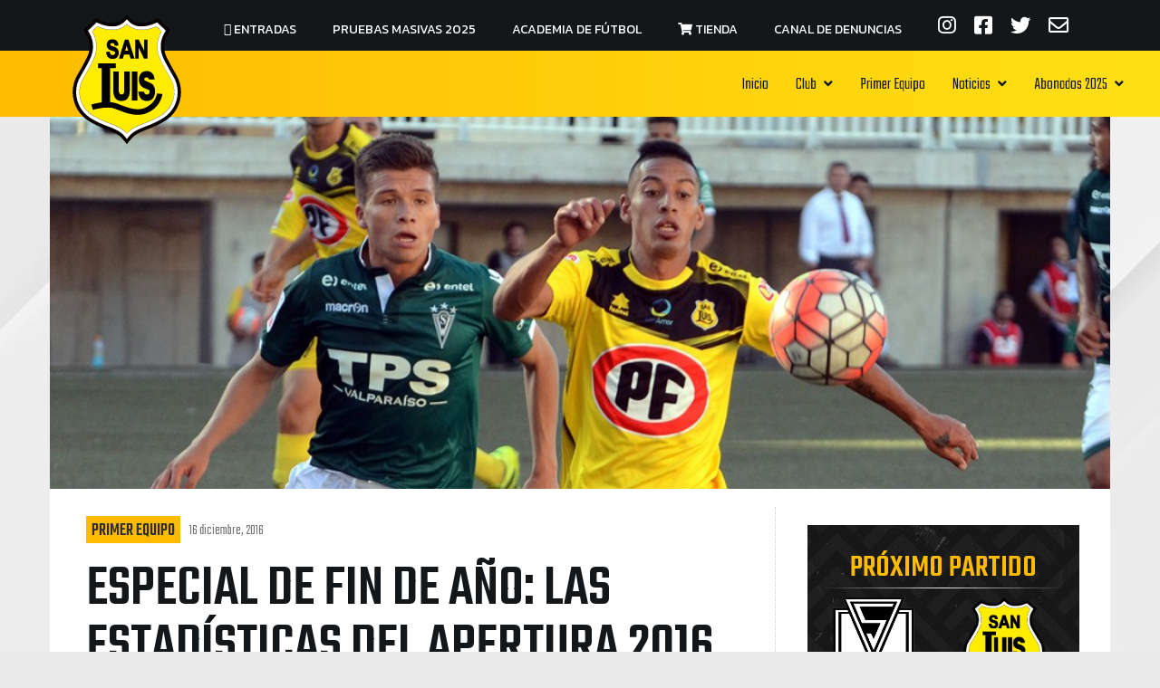

--- FILE ---
content_type: text/html; charset=UTF-8
request_url: https://www.sanluissa.cl/especial-de-fin-de-ano-las-estadisticas-del-apertura-2016/
body_size: 56286
content:
<!DOCTYPE html>
<html lang="es">
<head>
<meta charset="UTF-8">
<meta http-equiv="X-UA-Compatible" content="IE=edge">
<meta name="viewport" content="width=device-width, initial-scale=1">

<title>San Luis de Quillota  &raquo; Especial de fin de año: las estadísticas del apertura 2016</title>
<link rel="shortcut icon" href="https://www.sanluissa.cl/wp-content/themes/sanluis2023/favicon.ico" />

<meta name="description" content="Sitio Web Oficial San Luis de Quillota">
<meta name="keywords" content="San Luis, Quillota, Fútbol, Oficial, Aconcagua, Fútbol Chileno, Futbol, Futbol Chileno, Futbol Chile, " />
<meta name="identifier-url" content="https://www.sanluissa.cl" />
<meta name="resource-type" content="document" />
<meta name="robots" content="index, follow" />
<meta http-equiv="imagetoolbar" content="no" />
<meta name="author" content="NARANJAWeb.cl" />
<meta name="copyright" content="http://www.sanluissa.cl/" />

<link rel="alternate" type="application/rss+xml" title="RSS 2.0" href="https://www.sanluissa.cl/feed/" />
<link rel="alternate" type="text/xml" title="RSS .92" href="https://www.sanluissa.cl/feed/rss/" />
<link rel="alternate" type="application/atom+xml" title="Atom 0.3" href="https://www.sanluissa.cl/feed/atom/" />
<link rel="pingback" href="https://www.sanluissa.cl/xmlrpc.php" />	<link rel='archives' title='noviembre 2025' href='https://www.sanluissa.cl/2025/11/' />
	<link rel='archives' title='octubre 2025' href='https://www.sanluissa.cl/2025/10/' />
	<link rel='archives' title='noviembre 2024' href='https://www.sanluissa.cl/2024/11/' />
	<link rel='archives' title='octubre 2024' href='https://www.sanluissa.cl/2024/10/' />
	<link rel='archives' title='julio 2024' href='https://www.sanluissa.cl/2024/07/' />
	<link rel='archives' title='abril 2024' href='https://www.sanluissa.cl/2024/04/' />
	<link rel='archives' title='marzo 2024' href='https://www.sanluissa.cl/2024/03/' />
	<link rel='archives' title='diciembre 2023' href='https://www.sanluissa.cl/2023/12/' />
	<link rel='archives' title='noviembre 2023' href='https://www.sanluissa.cl/2023/11/' />
	<link rel='archives' title='septiembre 2023' href='https://www.sanluissa.cl/2023/09/' />
	<link rel='archives' title='agosto 2023' href='https://www.sanluissa.cl/2023/08/' />
	<link rel='archives' title='julio 2023' href='https://www.sanluissa.cl/2023/07/' />
	<link rel='archives' title='junio 2023' href='https://www.sanluissa.cl/2023/06/' />
	<link rel='archives' title='mayo 2023' href='https://www.sanluissa.cl/2023/05/' />
	<link rel='archives' title='abril 2023' href='https://www.sanluissa.cl/2023/04/' />
	<link rel='archives' title='marzo 2023' href='https://www.sanluissa.cl/2023/03/' />
	<link rel='archives' title='febrero 2023' href='https://www.sanluissa.cl/2023/02/' />
	<link rel='archives' title='noviembre 2022' href='https://www.sanluissa.cl/2022/11/' />
	<link rel='archives' title='octubre 2022' href='https://www.sanluissa.cl/2022/10/' />
	<link rel='archives' title='septiembre 2022' href='https://www.sanluissa.cl/2022/09/' />
	<link rel='archives' title='agosto 2022' href='https://www.sanluissa.cl/2022/08/' />
	<link rel='archives' title='julio 2022' href='https://www.sanluissa.cl/2022/07/' />
	<link rel='archives' title='junio 2022' href='https://www.sanluissa.cl/2022/06/' />
	<link rel='archives' title='mayo 2022' href='https://www.sanluissa.cl/2022/05/' />
	<link rel='archives' title='abril 2022' href='https://www.sanluissa.cl/2022/04/' />
	<link rel='archives' title='marzo 2022' href='https://www.sanluissa.cl/2022/03/' />
	<link rel='archives' title='febrero 2022' href='https://www.sanluissa.cl/2022/02/' />
	<link rel='archives' title='enero 2022' href='https://www.sanluissa.cl/2022/01/' />
	<link rel='archives' title='diciembre 2021' href='https://www.sanluissa.cl/2021/12/' />
	<link rel='archives' title='noviembre 2021' href='https://www.sanluissa.cl/2021/11/' />
	<link rel='archives' title='octubre 2021' href='https://www.sanluissa.cl/2021/10/' />
	<link rel='archives' title='septiembre 2021' href='https://www.sanluissa.cl/2021/09/' />
	<link rel='archives' title='agosto 2021' href='https://www.sanluissa.cl/2021/08/' />
	<link rel='archives' title='julio 2021' href='https://www.sanluissa.cl/2021/07/' />
	<link rel='archives' title='junio 2021' href='https://www.sanluissa.cl/2021/06/' />
	<link rel='archives' title='mayo 2021' href='https://www.sanluissa.cl/2021/05/' />
	<link rel='archives' title='abril 2021' href='https://www.sanluissa.cl/2021/04/' />
	<link rel='archives' title='marzo 2021' href='https://www.sanluissa.cl/2021/03/' />
	<link rel='archives' title='febrero 2021' href='https://www.sanluissa.cl/2021/02/' />
	<link rel='archives' title='enero 2021' href='https://www.sanluissa.cl/2021/01/' />
	<link rel='archives' title='diciembre 2020' href='https://www.sanluissa.cl/2020/12/' />
	<link rel='archives' title='noviembre 2020' href='https://www.sanluissa.cl/2020/11/' />
	<link rel='archives' title='octubre 2020' href='https://www.sanluissa.cl/2020/10/' />
	<link rel='archives' title='septiembre 2020' href='https://www.sanluissa.cl/2020/09/' />
	<link rel='archives' title='agosto 2020' href='https://www.sanluissa.cl/2020/08/' />
	<link rel='archives' title='julio 2020' href='https://www.sanluissa.cl/2020/07/' />
	<link rel='archives' title='junio 2020' href='https://www.sanluissa.cl/2020/06/' />
	<link rel='archives' title='mayo 2020' href='https://www.sanluissa.cl/2020/05/' />
	<link rel='archives' title='abril 2020' href='https://www.sanluissa.cl/2020/04/' />
	<link rel='archives' title='marzo 2020' href='https://www.sanluissa.cl/2020/03/' />
	<link rel='archives' title='febrero 2020' href='https://www.sanluissa.cl/2020/02/' />
	<link rel='archives' title='enero 2020' href='https://www.sanluissa.cl/2020/01/' />
	<link rel='archives' title='diciembre 2019' href='https://www.sanluissa.cl/2019/12/' />
	<link rel='archives' title='noviembre 2019' href='https://www.sanluissa.cl/2019/11/' />
	<link rel='archives' title='octubre 2019' href='https://www.sanluissa.cl/2019/10/' />
	<link rel='archives' title='septiembre 2019' href='https://www.sanluissa.cl/2019/09/' />
	<link rel='archives' title='agosto 2019' href='https://www.sanluissa.cl/2019/08/' />
	<link rel='archives' title='julio 2019' href='https://www.sanluissa.cl/2019/07/' />
	<link rel='archives' title='junio 2019' href='https://www.sanluissa.cl/2019/06/' />
	<link rel='archives' title='mayo 2019' href='https://www.sanluissa.cl/2019/05/' />
	<link rel='archives' title='abril 2019' href='https://www.sanluissa.cl/2019/04/' />
	<link rel='archives' title='marzo 2019' href='https://www.sanluissa.cl/2019/03/' />
	<link rel='archives' title='febrero 2019' href='https://www.sanluissa.cl/2019/02/' />
	<link rel='archives' title='enero 2019' href='https://www.sanluissa.cl/2019/01/' />
	<link rel='archives' title='diciembre 2018' href='https://www.sanluissa.cl/2018/12/' />
	<link rel='archives' title='noviembre 2018' href='https://www.sanluissa.cl/2018/11/' />
	<link rel='archives' title='octubre 2018' href='https://www.sanluissa.cl/2018/10/' />
	<link rel='archives' title='septiembre 2018' href='https://www.sanluissa.cl/2018/09/' />
	<link rel='archives' title='agosto 2018' href='https://www.sanluissa.cl/2018/08/' />
	<link rel='archives' title='julio 2018' href='https://www.sanluissa.cl/2018/07/' />
	<link rel='archives' title='junio 2018' href='https://www.sanluissa.cl/2018/06/' />
	<link rel='archives' title='mayo 2018' href='https://www.sanluissa.cl/2018/05/' />
	<link rel='archives' title='abril 2018' href='https://www.sanluissa.cl/2018/04/' />
	<link rel='archives' title='marzo 2018' href='https://www.sanluissa.cl/2018/03/' />
	<link rel='archives' title='febrero 2018' href='https://www.sanluissa.cl/2018/02/' />
	<link rel='archives' title='enero 2018' href='https://www.sanluissa.cl/2018/01/' />
	<link rel='archives' title='diciembre 2017' href='https://www.sanluissa.cl/2017/12/' />
	<link rel='archives' title='noviembre 2017' href='https://www.sanluissa.cl/2017/11/' />
	<link rel='archives' title='octubre 2017' href='https://www.sanluissa.cl/2017/10/' />
	<link rel='archives' title='septiembre 2017' href='https://www.sanluissa.cl/2017/09/' />
	<link rel='archives' title='agosto 2017' href='https://www.sanluissa.cl/2017/08/' />
	<link rel='archives' title='julio 2017' href='https://www.sanluissa.cl/2017/07/' />
	<link rel='archives' title='junio 2017' href='https://www.sanluissa.cl/2017/06/' />
	<link rel='archives' title='mayo 2017' href='https://www.sanluissa.cl/2017/05/' />
	<link rel='archives' title='abril 2017' href='https://www.sanluissa.cl/2017/04/' />
	<link rel='archives' title='marzo 2017' href='https://www.sanluissa.cl/2017/03/' />
	<link rel='archives' title='febrero 2017' href='https://www.sanluissa.cl/2017/02/' />
	<link rel='archives' title='enero 2017' href='https://www.sanluissa.cl/2017/01/' />
	<link rel='archives' title='diciembre 2016' href='https://www.sanluissa.cl/2016/12/' />
	<link rel='archives' title='noviembre 2016' href='https://www.sanluissa.cl/2016/11/' />
	<link rel='archives' title='octubre 2016' href='https://www.sanluissa.cl/2016/10/' />
	<link rel='archives' title='septiembre 2016' href='https://www.sanluissa.cl/2016/09/' />
	<link rel='archives' title='agosto 2016' href='https://www.sanluissa.cl/2016/08/' />
	<link rel='archives' title='julio 2016' href='https://www.sanluissa.cl/2016/07/' />
	<link rel='archives' title='junio 2016' href='https://www.sanluissa.cl/2016/06/' />
	<link rel='archives' title='mayo 2016' href='https://www.sanluissa.cl/2016/05/' />
	<link rel='archives' title='abril 2016' href='https://www.sanluissa.cl/2016/04/' />
	<link rel='archives' title='marzo 2016' href='https://www.sanluissa.cl/2016/03/' />
	<link rel='archives' title='febrero 2016' href='https://www.sanluissa.cl/2016/02/' />
	<link rel='archives' title='enero 2016' href='https://www.sanluissa.cl/2016/01/' />
	<link rel='archives' title='diciembre 2015' href='https://www.sanluissa.cl/2015/12/' />
	<link rel='archives' title='noviembre 2015' href='https://www.sanluissa.cl/2015/11/' />
	<link rel='archives' title='octubre 2015' href='https://www.sanluissa.cl/2015/10/' />
	<link rel='archives' title='septiembre 2015' href='https://www.sanluissa.cl/2015/09/' />
	<link rel='archives' title='agosto 2015' href='https://www.sanluissa.cl/2015/08/' />
	<link rel='archives' title='julio 2015' href='https://www.sanluissa.cl/2015/07/' />
	<link rel='archives' title='junio 2015' href='https://www.sanluissa.cl/2015/06/' />
	<link rel='archives' title='mayo 2015' href='https://www.sanluissa.cl/2015/05/' />
	<link rel='archives' title='abril 2015' href='https://www.sanluissa.cl/2015/04/' />
	<link rel='archives' title='marzo 2015' href='https://www.sanluissa.cl/2015/03/' />
	<link rel='archives' title='febrero 2015' href='https://www.sanluissa.cl/2015/02/' />
	<link rel='archives' title='enero 2015' href='https://www.sanluissa.cl/2015/01/' />
	<link rel='archives' title='diciembre 2014' href='https://www.sanluissa.cl/2014/12/' />
	<link rel='archives' title='noviembre 2014' href='https://www.sanluissa.cl/2014/11/' />
	<link rel='archives' title='octubre 2014' href='https://www.sanluissa.cl/2014/10/' />
	<link rel='archives' title='septiembre 2014' href='https://www.sanluissa.cl/2014/09/' />
	<link rel='archives' title='agosto 2014' href='https://www.sanluissa.cl/2014/08/' />
	<link rel='archives' title='julio 2014' href='https://www.sanluissa.cl/2014/07/' />
	<link rel='archives' title='junio 2014' href='https://www.sanluissa.cl/2014/06/' />

<link rel="stylesheet" href="https://cdnjs.cloudflare.com/ajax/libs/font-awesome/5.12.1/css/all.min.css" />


<meta name='robots' content='max-image-preview:large' />
	<style>img:is([sizes="auto" i], [sizes^="auto," i]) { contain-intrinsic-size: 3000px 1500px }</style>
	<link rel="alternate" type="application/rss+xml" title="San Luis de Quillota &raquo; Comentario Especial de fin de año: las estadísticas del apertura 2016 del feed" href="https://www.sanluissa.cl/especial-de-fin-de-ano-las-estadisticas-del-apertura-2016/feed/" />
<script type="text/javascript">
/* <![CDATA[ */
window._wpemojiSettings = {"baseUrl":"https:\/\/s.w.org\/images\/core\/emoji\/16.0.1\/72x72\/","ext":".png","svgUrl":"https:\/\/s.w.org\/images\/core\/emoji\/16.0.1\/svg\/","svgExt":".svg","source":{"concatemoji":"https:\/\/www.sanluissa.cl\/wp-includes\/js\/wp-emoji-release.min.js?ver=6.8.3"}};
/*! This file is auto-generated */
!function(s,n){var o,i,e;function c(e){try{var t={supportTests:e,timestamp:(new Date).valueOf()};sessionStorage.setItem(o,JSON.stringify(t))}catch(e){}}function p(e,t,n){e.clearRect(0,0,e.canvas.width,e.canvas.height),e.fillText(t,0,0);var t=new Uint32Array(e.getImageData(0,0,e.canvas.width,e.canvas.height).data),a=(e.clearRect(0,0,e.canvas.width,e.canvas.height),e.fillText(n,0,0),new Uint32Array(e.getImageData(0,0,e.canvas.width,e.canvas.height).data));return t.every(function(e,t){return e===a[t]})}function u(e,t){e.clearRect(0,0,e.canvas.width,e.canvas.height),e.fillText(t,0,0);for(var n=e.getImageData(16,16,1,1),a=0;a<n.data.length;a++)if(0!==n.data[a])return!1;return!0}function f(e,t,n,a){switch(t){case"flag":return n(e,"\ud83c\udff3\ufe0f\u200d\u26a7\ufe0f","\ud83c\udff3\ufe0f\u200b\u26a7\ufe0f")?!1:!n(e,"\ud83c\udde8\ud83c\uddf6","\ud83c\udde8\u200b\ud83c\uddf6")&&!n(e,"\ud83c\udff4\udb40\udc67\udb40\udc62\udb40\udc65\udb40\udc6e\udb40\udc67\udb40\udc7f","\ud83c\udff4\u200b\udb40\udc67\u200b\udb40\udc62\u200b\udb40\udc65\u200b\udb40\udc6e\u200b\udb40\udc67\u200b\udb40\udc7f");case"emoji":return!a(e,"\ud83e\udedf")}return!1}function g(e,t,n,a){var r="undefined"!=typeof WorkerGlobalScope&&self instanceof WorkerGlobalScope?new OffscreenCanvas(300,150):s.createElement("canvas"),o=r.getContext("2d",{willReadFrequently:!0}),i=(o.textBaseline="top",o.font="600 32px Arial",{});return e.forEach(function(e){i[e]=t(o,e,n,a)}),i}function t(e){var t=s.createElement("script");t.src=e,t.defer=!0,s.head.appendChild(t)}"undefined"!=typeof Promise&&(o="wpEmojiSettingsSupports",i=["flag","emoji"],n.supports={everything:!0,everythingExceptFlag:!0},e=new Promise(function(e){s.addEventListener("DOMContentLoaded",e,{once:!0})}),new Promise(function(t){var n=function(){try{var e=JSON.parse(sessionStorage.getItem(o));if("object"==typeof e&&"number"==typeof e.timestamp&&(new Date).valueOf()<e.timestamp+604800&&"object"==typeof e.supportTests)return e.supportTests}catch(e){}return null}();if(!n){if("undefined"!=typeof Worker&&"undefined"!=typeof OffscreenCanvas&&"undefined"!=typeof URL&&URL.createObjectURL&&"undefined"!=typeof Blob)try{var e="postMessage("+g.toString()+"("+[JSON.stringify(i),f.toString(),p.toString(),u.toString()].join(",")+"));",a=new Blob([e],{type:"text/javascript"}),r=new Worker(URL.createObjectURL(a),{name:"wpTestEmojiSupports"});return void(r.onmessage=function(e){c(n=e.data),r.terminate(),t(n)})}catch(e){}c(n=g(i,f,p,u))}t(n)}).then(function(e){for(var t in e)n.supports[t]=e[t],n.supports.everything=n.supports.everything&&n.supports[t],"flag"!==t&&(n.supports.everythingExceptFlag=n.supports.everythingExceptFlag&&n.supports[t]);n.supports.everythingExceptFlag=n.supports.everythingExceptFlag&&!n.supports.flag,n.DOMReady=!1,n.readyCallback=function(){n.DOMReady=!0}}).then(function(){return e}).then(function(){var e;n.supports.everything||(n.readyCallback(),(e=n.source||{}).concatemoji?t(e.concatemoji):e.wpemoji&&e.twemoji&&(t(e.twemoji),t(e.wpemoji)))}))}((window,document),window._wpemojiSettings);
/* ]]> */
</script>
<style id='wp-emoji-styles-inline-css' type='text/css'>

	img.wp-smiley, img.emoji {
		display: inline !important;
		border: none !important;
		box-shadow: none !important;
		height: 1em !important;
		width: 1em !important;
		margin: 0 0.07em !important;
		vertical-align: -0.1em !important;
		background: none !important;
		padding: 0 !important;
	}
</style>
<link rel='stylesheet' id='wp-block-library-css' href='https://www.sanluissa.cl/wp-includes/css/dist/block-library/style.min.css?ver=6.8.3' type='text/css' media='all' />
<style id='classic-theme-styles-inline-css' type='text/css'>
/*! This file is auto-generated */
.wp-block-button__link{color:#fff;background-color:#32373c;border-radius:9999px;box-shadow:none;text-decoration:none;padding:calc(.667em + 2px) calc(1.333em + 2px);font-size:1.125em}.wp-block-file__button{background:#32373c;color:#fff;text-decoration:none}
</style>
<style id='global-styles-inline-css' type='text/css'>
:root{--wp--preset--aspect-ratio--square: 1;--wp--preset--aspect-ratio--4-3: 4/3;--wp--preset--aspect-ratio--3-4: 3/4;--wp--preset--aspect-ratio--3-2: 3/2;--wp--preset--aspect-ratio--2-3: 2/3;--wp--preset--aspect-ratio--16-9: 16/9;--wp--preset--aspect-ratio--9-16: 9/16;--wp--preset--color--black: #000000;--wp--preset--color--cyan-bluish-gray: #abb8c3;--wp--preset--color--white: #ffffff;--wp--preset--color--pale-pink: #f78da7;--wp--preset--color--vivid-red: #cf2e2e;--wp--preset--color--luminous-vivid-orange: #ff6900;--wp--preset--color--luminous-vivid-amber: #fcb900;--wp--preset--color--light-green-cyan: #7bdcb5;--wp--preset--color--vivid-green-cyan: #00d084;--wp--preset--color--pale-cyan-blue: #8ed1fc;--wp--preset--color--vivid-cyan-blue: #0693e3;--wp--preset--color--vivid-purple: #9b51e0;--wp--preset--gradient--vivid-cyan-blue-to-vivid-purple: linear-gradient(135deg,rgba(6,147,227,1) 0%,rgb(155,81,224) 100%);--wp--preset--gradient--light-green-cyan-to-vivid-green-cyan: linear-gradient(135deg,rgb(122,220,180) 0%,rgb(0,208,130) 100%);--wp--preset--gradient--luminous-vivid-amber-to-luminous-vivid-orange: linear-gradient(135deg,rgba(252,185,0,1) 0%,rgba(255,105,0,1) 100%);--wp--preset--gradient--luminous-vivid-orange-to-vivid-red: linear-gradient(135deg,rgba(255,105,0,1) 0%,rgb(207,46,46) 100%);--wp--preset--gradient--very-light-gray-to-cyan-bluish-gray: linear-gradient(135deg,rgb(238,238,238) 0%,rgb(169,184,195) 100%);--wp--preset--gradient--cool-to-warm-spectrum: linear-gradient(135deg,rgb(74,234,220) 0%,rgb(151,120,209) 20%,rgb(207,42,186) 40%,rgb(238,44,130) 60%,rgb(251,105,98) 80%,rgb(254,248,76) 100%);--wp--preset--gradient--blush-light-purple: linear-gradient(135deg,rgb(255,206,236) 0%,rgb(152,150,240) 100%);--wp--preset--gradient--blush-bordeaux: linear-gradient(135deg,rgb(254,205,165) 0%,rgb(254,45,45) 50%,rgb(107,0,62) 100%);--wp--preset--gradient--luminous-dusk: linear-gradient(135deg,rgb(255,203,112) 0%,rgb(199,81,192) 50%,rgb(65,88,208) 100%);--wp--preset--gradient--pale-ocean: linear-gradient(135deg,rgb(255,245,203) 0%,rgb(182,227,212) 50%,rgb(51,167,181) 100%);--wp--preset--gradient--electric-grass: linear-gradient(135deg,rgb(202,248,128) 0%,rgb(113,206,126) 100%);--wp--preset--gradient--midnight: linear-gradient(135deg,rgb(2,3,129) 0%,rgb(40,116,252) 100%);--wp--preset--font-size--small: 13px;--wp--preset--font-size--medium: 20px;--wp--preset--font-size--large: 36px;--wp--preset--font-size--x-large: 42px;--wp--preset--spacing--20: 0.44rem;--wp--preset--spacing--30: 0.67rem;--wp--preset--spacing--40: 1rem;--wp--preset--spacing--50: 1.5rem;--wp--preset--spacing--60: 2.25rem;--wp--preset--spacing--70: 3.38rem;--wp--preset--spacing--80: 5.06rem;--wp--preset--shadow--natural: 6px 6px 9px rgba(0, 0, 0, 0.2);--wp--preset--shadow--deep: 12px 12px 50px rgba(0, 0, 0, 0.4);--wp--preset--shadow--sharp: 6px 6px 0px rgba(0, 0, 0, 0.2);--wp--preset--shadow--outlined: 6px 6px 0px -3px rgba(255, 255, 255, 1), 6px 6px rgba(0, 0, 0, 1);--wp--preset--shadow--crisp: 6px 6px 0px rgba(0, 0, 0, 1);}:where(.is-layout-flex){gap: 0.5em;}:where(.is-layout-grid){gap: 0.5em;}body .is-layout-flex{display: flex;}.is-layout-flex{flex-wrap: wrap;align-items: center;}.is-layout-flex > :is(*, div){margin: 0;}body .is-layout-grid{display: grid;}.is-layout-grid > :is(*, div){margin: 0;}:where(.wp-block-columns.is-layout-flex){gap: 2em;}:where(.wp-block-columns.is-layout-grid){gap: 2em;}:where(.wp-block-post-template.is-layout-flex){gap: 1.25em;}:where(.wp-block-post-template.is-layout-grid){gap: 1.25em;}.has-black-color{color: var(--wp--preset--color--black) !important;}.has-cyan-bluish-gray-color{color: var(--wp--preset--color--cyan-bluish-gray) !important;}.has-white-color{color: var(--wp--preset--color--white) !important;}.has-pale-pink-color{color: var(--wp--preset--color--pale-pink) !important;}.has-vivid-red-color{color: var(--wp--preset--color--vivid-red) !important;}.has-luminous-vivid-orange-color{color: var(--wp--preset--color--luminous-vivid-orange) !important;}.has-luminous-vivid-amber-color{color: var(--wp--preset--color--luminous-vivid-amber) !important;}.has-light-green-cyan-color{color: var(--wp--preset--color--light-green-cyan) !important;}.has-vivid-green-cyan-color{color: var(--wp--preset--color--vivid-green-cyan) !important;}.has-pale-cyan-blue-color{color: var(--wp--preset--color--pale-cyan-blue) !important;}.has-vivid-cyan-blue-color{color: var(--wp--preset--color--vivid-cyan-blue) !important;}.has-vivid-purple-color{color: var(--wp--preset--color--vivid-purple) !important;}.has-black-background-color{background-color: var(--wp--preset--color--black) !important;}.has-cyan-bluish-gray-background-color{background-color: var(--wp--preset--color--cyan-bluish-gray) !important;}.has-white-background-color{background-color: var(--wp--preset--color--white) !important;}.has-pale-pink-background-color{background-color: var(--wp--preset--color--pale-pink) !important;}.has-vivid-red-background-color{background-color: var(--wp--preset--color--vivid-red) !important;}.has-luminous-vivid-orange-background-color{background-color: var(--wp--preset--color--luminous-vivid-orange) !important;}.has-luminous-vivid-amber-background-color{background-color: var(--wp--preset--color--luminous-vivid-amber) !important;}.has-light-green-cyan-background-color{background-color: var(--wp--preset--color--light-green-cyan) !important;}.has-vivid-green-cyan-background-color{background-color: var(--wp--preset--color--vivid-green-cyan) !important;}.has-pale-cyan-blue-background-color{background-color: var(--wp--preset--color--pale-cyan-blue) !important;}.has-vivid-cyan-blue-background-color{background-color: var(--wp--preset--color--vivid-cyan-blue) !important;}.has-vivid-purple-background-color{background-color: var(--wp--preset--color--vivid-purple) !important;}.has-black-border-color{border-color: var(--wp--preset--color--black) !important;}.has-cyan-bluish-gray-border-color{border-color: var(--wp--preset--color--cyan-bluish-gray) !important;}.has-white-border-color{border-color: var(--wp--preset--color--white) !important;}.has-pale-pink-border-color{border-color: var(--wp--preset--color--pale-pink) !important;}.has-vivid-red-border-color{border-color: var(--wp--preset--color--vivid-red) !important;}.has-luminous-vivid-orange-border-color{border-color: var(--wp--preset--color--luminous-vivid-orange) !important;}.has-luminous-vivid-amber-border-color{border-color: var(--wp--preset--color--luminous-vivid-amber) !important;}.has-light-green-cyan-border-color{border-color: var(--wp--preset--color--light-green-cyan) !important;}.has-vivid-green-cyan-border-color{border-color: var(--wp--preset--color--vivid-green-cyan) !important;}.has-pale-cyan-blue-border-color{border-color: var(--wp--preset--color--pale-cyan-blue) !important;}.has-vivid-cyan-blue-border-color{border-color: var(--wp--preset--color--vivid-cyan-blue) !important;}.has-vivid-purple-border-color{border-color: var(--wp--preset--color--vivid-purple) !important;}.has-vivid-cyan-blue-to-vivid-purple-gradient-background{background: var(--wp--preset--gradient--vivid-cyan-blue-to-vivid-purple) !important;}.has-light-green-cyan-to-vivid-green-cyan-gradient-background{background: var(--wp--preset--gradient--light-green-cyan-to-vivid-green-cyan) !important;}.has-luminous-vivid-amber-to-luminous-vivid-orange-gradient-background{background: var(--wp--preset--gradient--luminous-vivid-amber-to-luminous-vivid-orange) !important;}.has-luminous-vivid-orange-to-vivid-red-gradient-background{background: var(--wp--preset--gradient--luminous-vivid-orange-to-vivid-red) !important;}.has-very-light-gray-to-cyan-bluish-gray-gradient-background{background: var(--wp--preset--gradient--very-light-gray-to-cyan-bluish-gray) !important;}.has-cool-to-warm-spectrum-gradient-background{background: var(--wp--preset--gradient--cool-to-warm-spectrum) !important;}.has-blush-light-purple-gradient-background{background: var(--wp--preset--gradient--blush-light-purple) !important;}.has-blush-bordeaux-gradient-background{background: var(--wp--preset--gradient--blush-bordeaux) !important;}.has-luminous-dusk-gradient-background{background: var(--wp--preset--gradient--luminous-dusk) !important;}.has-pale-ocean-gradient-background{background: var(--wp--preset--gradient--pale-ocean) !important;}.has-electric-grass-gradient-background{background: var(--wp--preset--gradient--electric-grass) !important;}.has-midnight-gradient-background{background: var(--wp--preset--gradient--midnight) !important;}.has-small-font-size{font-size: var(--wp--preset--font-size--small) !important;}.has-medium-font-size{font-size: var(--wp--preset--font-size--medium) !important;}.has-large-font-size{font-size: var(--wp--preset--font-size--large) !important;}.has-x-large-font-size{font-size: var(--wp--preset--font-size--x-large) !important;}
:where(.wp-block-post-template.is-layout-flex){gap: 1.25em;}:where(.wp-block-post-template.is-layout-grid){gap: 1.25em;}
:where(.wp-block-columns.is-layout-flex){gap: 2em;}:where(.wp-block-columns.is-layout-grid){gap: 2em;}
:root :where(.wp-block-pullquote){font-size: 1.5em;line-height: 1.6;}
</style>
<link rel='stylesheet' id='contact-form-7-css' href='https://www.sanluissa.cl/wp-content/plugins/contact-form-7/includes/css/styles.css?ver=6.0.6' type='text/css' media='all' />
<link rel='stylesheet' id='wp-polls-css' href='https://www.sanluissa.cl/wp-content/plugins/wp-polls/polls-css.css?ver=2.77.3' type='text/css' media='all' />
<style id='wp-polls-inline-css' type='text/css'>
.wp-polls .pollbar {
	margin: 1px;
	font-size: 8px;
	line-height: 10px;
	height: 10px;
	background-image: url('https://www.sanluissa.cl/wp-content/plugins/wp-polls/images/default_gradient/pollbg.gif');
	border: 1px solid #c8c8c8;
}

</style>
<link rel='stylesheet' id='weglot-css-css' href='https://www.sanluissa.cl/wp-content/plugins/weglot/dist/css/front-css.css?ver=5.2' type='text/css' media='all' />
<link rel='stylesheet' id='new-flag-css-css' href='https://www.sanluissa.cl/wp-content/plugins/weglot/dist/css/new-flags.css?ver=5.2' type='text/css' media='all' />
<link rel='stylesheet' id='bootstrap-css' href='https://www.sanluissa.cl/wp-content/themes/sanluis2023/css/bootstrap.css?ver=6.8.3' type='text/css' media='all' />
<link rel='stylesheet' id='style-css' href='https://www.sanluissa.cl/wp-content/themes/sanluis2023/style.css?ver=6.8.3' type='text/css' media='all' />
<link rel='stylesheet' id='sidebar-css' href='https://www.sanluissa.cl/wp-content/themes/sanluis2023/css/sidebar.css?ver=6.8.3' type='text/css' media='all' />
<link rel='stylesheet' id='menu-css' href='https://www.sanluissa.cl/wp-content/themes/sanluis2023/css/menu-2.css?ver=6.8.3' type='text/css' media='all' />
<link rel='stylesheet' id='form-css' href='https://www.sanluissa.cl/wp-content/themes/sanluis2023/css/form.css?ver=6.8.3' type='text/css' media='all' />
<link rel='stylesheet' id='responsive-css' href='https://www.sanluissa.cl/wp-content/themes/sanluis2023/css/responsive.css?ver=6.8.3' type='text/css' media='all' />
<script type="text/javascript" src="https://www.sanluissa.cl/wp-includes/js/jquery/jquery.min.js?ver=3.7.1" id="jquery-core-js"></script>
<script type="text/javascript" src="https://www.sanluissa.cl/wp-includes/js/jquery/jquery-migrate.min.js?ver=3.4.1" id="jquery-migrate-js"></script>
<script type="text/javascript" src="https://www.sanluissa.cl/wp-content/plugins/weglot/dist/front-js.js?ver=5.2" id="wp-weglot-js-js"></script>
<link rel="https://api.w.org/" href="https://www.sanluissa.cl/wp-json/" /><link rel="alternate" title="JSON" type="application/json" href="https://www.sanluissa.cl/wp-json/wp/v2/posts/29741" /><link rel="EditURI" type="application/rsd+xml" title="RSD" href="https://www.sanluissa.cl/xmlrpc.php?rsd" />
<meta name="generator" content="WordPress 6.8.3" />
<link rel="canonical" href="https://www.sanluissa.cl/especial-de-fin-de-ano-las-estadisticas-del-apertura-2016/" />
<link rel='shortlink' href='https://www.sanluissa.cl/?p=29741' />
<link rel="alternate" title="oEmbed (JSON)" type="application/json+oembed" href="https://www.sanluissa.cl/wp-json/oembed/1.0/embed?url=https%3A%2F%2Fwww.sanluissa.cl%2Fespecial-de-fin-de-ano-las-estadisticas-del-apertura-2016%2F" />
<link rel="alternate" title="oEmbed (XML)" type="text/xml+oembed" href="https://www.sanluissa.cl/wp-json/oembed/1.0/embed?url=https%3A%2F%2Fwww.sanluissa.cl%2Fespecial-de-fin-de-ano-las-estadisticas-del-apertura-2016%2F&#038;format=xml" />
<meta name="generator" content="Elementor 3.29.2; features: e_font_icon_svg, additional_custom_breakpoints, e_local_google_fonts, e_element_cache; settings: css_print_method-external, google_font-enabled, font_display-swap">
			<style>
				.e-con.e-parent:nth-of-type(n+4):not(.e-lazyloaded):not(.e-no-lazyload),
				.e-con.e-parent:nth-of-type(n+4):not(.e-lazyloaded):not(.e-no-lazyload) * {
					background-image: none !important;
				}
				@media screen and (max-height: 1024px) {
					.e-con.e-parent:nth-of-type(n+3):not(.e-lazyloaded):not(.e-no-lazyload),
					.e-con.e-parent:nth-of-type(n+3):not(.e-lazyloaded):not(.e-no-lazyload) * {
						background-image: none !important;
					}
				}
				@media screen and (max-height: 640px) {
					.e-con.e-parent:nth-of-type(n+2):not(.e-lazyloaded):not(.e-no-lazyload),
					.e-con.e-parent:nth-of-type(n+2):not(.e-lazyloaded):not(.e-no-lazyload) * {
						background-image: none !important;
					}
				}
			</style>
			<link rel="icon" href="https://www.sanluissa.cl/wp-content/uploads/2025/06/cropped-LOGO_SAN_LUIS_DE_QUILLOTA_OFICIAL-32x32.png" sizes="32x32" />
<link rel="icon" href="https://www.sanluissa.cl/wp-content/uploads/2025/06/cropped-LOGO_SAN_LUIS_DE_QUILLOTA_OFICIAL-192x192.png" sizes="192x192" />
<link rel="apple-touch-icon" href="https://www.sanluissa.cl/wp-content/uploads/2025/06/cropped-LOGO_SAN_LUIS_DE_QUILLOTA_OFICIAL-180x180.png" />
<meta name="msapplication-TileImage" content="https://www.sanluissa.cl/wp-content/uploads/2025/06/cropped-LOGO_SAN_LUIS_DE_QUILLOTA_OFICIAL-270x270.png" />

<!-- OG TAGS -->
<meta property="og:image" content="https://www.sanluissa.cl/wp-content/themes/sanluis2023/images/img_fb.jpg" />

<!-- Cards Twitter -->
<meta name="twitter:card" content="summary">
<meta name="twitter:site" content="@sanluis_qta">
<meta name="twitter:creator" content="@sanluis_qta">
<meta name="twitter:url" content="http://www.sanluissa.cl">
<meta name="twitter:title" content="">
<meta name="twitter:description" content="">
<meta name="twitter:image" content="https://www.sanluissa.cl/wp-content/themes/sanluis2023/images/img_tw.jpg">

<!-- Google Fonts -->
<link rel="preconnect" href="https://fonts.googleapis.com">
<link rel="preconnect" href="https://fonts.gstatic.com" crossorigin>
<link href="https://fonts.googleapis.com/css2?family=Kanit:ital,wght@0,300;0,400;0,500;0,600;1,400;1,500;1,600&family=Mulish:ital,wght@0,300;0,400;0,600;1,300;1,400;1,600&family=Teko:wght@300;500&display=swap" rel="stylesheet">

<!--[if lt IE 9]>
<script src="http://html5shim.googlecode.com/svn/trunk/html5.js"></script>
<![endif]-->
</head>

<body>
<!-- INICIO POPUP -->
<!-- FIN POPUP -->

<!-- TOP -->
<div class="top">
	<div class="container">
		<div class="social-header">
			<ul>
				<li><a href="https://www.instagram.com/SLQoficial" target="_blank"><i class="fab fa-instagram"></i></a></li>
				<li><a href="https://www.facebook.com/SLQoficial" target="_blank"><i class="fab fa-facebook-square"></i></a></li>
				<li><a href="https://twitter.com/sanluis_qta" target="_blank"><i class="fab fa-twitter"></i></a></li>
				<li><a href="https://www.sanluissa.cl/contacto/"><i class="far fa-envelope"></i></a></li>
			</ul>
		</div>
		<nav id="menu-top"><div class="menu-top-container"><ul id="menu-top" class=""><li id="menu-item-38537" class="menu-item menu-item-type-custom menu-item-object-custom menu-item-38537"><a href="https://ticketplus.cl/events/sanluisdequillotavsdeportesrecoleta"><i class="far fa-ticket-alt"></I> Entradas</a></li>
<li id="menu-item-38930" class="menu-item menu-item-type-post_type menu-item-object-page menu-item-38930"><a href="https://www.sanluissa.cl/pruebas-masivas/">Pruebas Masivas 2025</a></li>
<li id="menu-item-38884" class="menu-item menu-item-type-post_type menu-item-object-page menu-item-38884"><a href="https://www.sanluissa.cl/academia-de-futbol-oficial-de-san-luis-de-quillota/">ACADEMIA DE FÚTBOL</a></li>
<li id="menu-item-38538" class="menu-item menu-item-type-custom menu-item-object-custom menu-item-38538"><a href="https://www.tiendasanluissa.cl"><i class="fas fa-shopping-cart"></I> Tienda</a></li>
<li id="menu-item-39184" class="menu-item menu-item-type-post_type menu-item-object-page menu-item-39184"><a href="https://www.sanluissa.cl/canal-de-denuncias/">Canal de denuncias</a></li>
</ul></div></nav>
	</div>
</div>

<!-- HEADER -->
<header>
	<nav class="navbar navbar-inverse navbar-fixed-top">
		<div class="navbar-header">
			<div class="container">
				<div class="row overflow-visible">
					<div class="col-sm-12">
						<a href="https://www.sanluissa.cl" title="San Luis de Quillota" class="logo">
							<img src="https://www.sanluissa.cl/wp-content/themes/sanluis2023/images/escudo-san-luis-quillota.svg">
						</a>
						
						<button type="button" class="navbar-toggle x collapsed" data-toggle="collapse" data-target=".navbar-collapse">
							<span class="icon-bar"></span>
							<span class="icon-bar"></span>
							<span class="icon-bar"></span>
						</button>
						
						<div class="navbar-collapse collapse menu-web" id="nav-header">
							<ul id="menu-principal" class="nav navbar-nav"><li id="menu-item-16955" class="menu-item menu-item-type-custom menu-item-object-custom menu-item-16955"><a href="http://sanluissa.cl/">Inicio</a></li>
<li id="menu-item-16956" class="menu-item menu-item-type-custom menu-item-object-custom menu-item-has-children menu-item-16956"><a href="#">Club</a>
<ul class="sub-menu">
	<li id="menu-item-23312" class="menu-item menu-item-type-post_type menu-item-object-page menu-item-23312"><a href="https://www.sanluissa.cl/administracion/">Administración</a></li>
	<li id="menu-item-17469" class="menu-item menu-item-type-post_type menu-item-object-page menu-item-17469"><a href="https://www.sanluissa.cl/organizacion/">Organización</a></li>
	<li id="menu-item-18307" class="menu-item menu-item-type-post_type menu-item-object-page menu-item-18307"><a href="https://www.sanluissa.cl/nuestro-origen/">Nuestro Origen</a></li>
	<li id="menu-item-20420" class="menu-item menu-item-type-post_type menu-item-object-page menu-item-20420"><a href="https://www.sanluissa.cl/himno-y-musica/">Himno y Música</a></li>
	<li id="menu-item-18432" class="menu-item menu-item-type-post_type menu-item-object-page menu-item-18432"><a href="https://www.sanluissa.cl/campeonatos/">Campeonatos</a></li>
	<li id="menu-item-18431" class="menu-item menu-item-type-post_type menu-item-object-page menu-item-18431"><a href="https://www.sanluissa.cl/nuestros-titulos/">Nuestros Títulos</a></li>
	<li id="menu-item-37215" class="menu-item menu-item-type-post_type menu-item-object-page menu-item-37215"><a href="https://www.sanluissa.cl/efemerides-historicas/">Efemérides Históricas</a></li>
</ul>
</li>
<li id="menu-item-17596" class="menu-item menu-item-type-post_type menu-item-object-page menu-item-17596"><a href="https://www.sanluissa.cl/primer-equipo/">Primer Equipo</a></li>
<li id="menu-item-17513" class="menu-item menu-item-type-custom menu-item-object-custom menu-item-has-children menu-item-17513"><a href="#">Noticias</a>
<ul class="sub-menu">
	<li id="menu-item-19646" class="menu-item menu-item-type-taxonomy menu-item-object-category menu-item-19646"><a href="https://www.sanluissa.cl/noticias-club/">Club</a></li>
	<li id="menu-item-19644" class="menu-item menu-item-type-taxonomy menu-item-object-category current-post-ancestor current-menu-parent current-post-parent menu-item-19644"><a href="https://www.sanluissa.cl/noticias-primer-equipo/">Primer Equipo</a></li>
	<li id="menu-item-19645" class="menu-item menu-item-type-taxonomy menu-item-object-category menu-item-19645"><a href="https://www.sanluissa.cl/noticias-futbol-joven/">Fútbol Joven</a></li>
	<li id="menu-item-31258" class="menu-item menu-item-type-taxonomy menu-item-object-category menu-item-31258"><a href="https://www.sanluissa.cl/femenino/">Femenino</a></li>
</ul>
</li>
<li id="menu-item-38957" class="menu-item menu-item-type-post_type menu-item-object-page menu-item-has-children menu-item-38957"><a href="https://www.sanluissa.cl/abonados-2024/">Abonados 2025</a>
<ul class="sub-menu">
	<li id="menu-item-38960" class="menu-item menu-item-type-post_type menu-item-object-page menu-item-38960"><a href="https://www.sanluissa.cl/abonados-2024/">INFORMACIÓN ABONADOS 2025</a></li>
	<li id="menu-item-38959" class="menu-item menu-item-type-post_type menu-item-object-page menu-item-38959"><a href="https://www.sanluissa.cl/preguntas-frecuentes/">PREGUNTAS FRECUENTES</a></li>
	<li id="menu-item-38958" class="menu-item menu-item-type-post_type menu-item-object-page menu-item-38958"><a href="https://www.sanluissa.cl/terminos-y-condiciones-abonados-2024/">TÉRMINOS Y CONDICIONES ABONADOS 2025</a></li>
</ul>
</li>
</ul>							<script>    
								jQuery(".menu-item-has-children").attr("class" , " dropdown menu-item menu-item-type-custom menu-item-object-custom menu-item-has-children menu-item-37");
								jQuery(".menu-item-has-children > a").attr("class" , "dropdown-toggle");
								jQuery(".menu-item-has-children a.dropdown-toggle").attr("data-toggle" , "dropdown");
								jQuery(".menu-item-has-children ul.sub-menu").attr("class" , "sub-menu dropdown-menu");
								jQuery(".menu-item-has-children > a").append(" <i class='fas fa-angle-down'></i>")
								
								jQuery(".menu-foot a").prepend(" <i class='fa fa-caret-right'></i>")
							</script>
						</div>
					</div>
				</div>
		</div>
	</nav>
</header>
<div id="wrap">
    	<div class="container content-page">    	
    	<div class="standar-page">
    	 
        <!-- FEATURED PHOTO -->
                              <div class="featured-big-image"><img fetchpriority="high" width="1024" height="360" src="https://www.sanluissa.cl/wp-content/uploads/2016/12/bannerestadisrticas-1024x360.jpg" class="attachment-featured-page-thumbnail size-featured-page-thumbnail wp-post-image" alt="" decoding="async" srcset="https://www.sanluissa.cl/wp-content/uploads/2016/12/bannerestadisrticas-1024x360.jpg 1024w, https://www.sanluissa.cl/wp-content/uploads/2016/12/bannerestadisrticas-300x106.jpg 300w, https://www.sanluissa.cl/wp-content/uploads/2016/12/bannerestadisrticas.jpg 1200w" sizes="(max-width: 1024px) 100vw, 1024px" /></div>
                      	 
  			<div class="article-content">
          <div class="category">
            <div class="cat">Primer Equipo </div>
            <div class="date">16 diciembre, 2016</div>
          </div>
          
          <h1>Especial de fin de año: las estadísticas del apertura 2016</h1>
          
          <p style="text-align: justify;">San Luis de Quillota dejó demostrado en este Torneo de Apertura que quiere consolidarse en Primera División, y así lo demostró en cada una de las fechas que se disputó. De la mano de Miguel Ramírez los canarios lograron encontrar un estilo de juego, reconocido en todas partes. Si bien es cierto que no se pudo clasificar a certámenes internacionales, los de Quillota esta vez dejaron al equipo en la octava posición, campaña histórica que sólo se compara al tercer lugar conseguido el 57&#8242;, pero que lamentablemente no prosperó por la mala inscripción de un jugador extranjero.</p>
<p style="text-align: justify;">Es fin de año y es momento de sacar cuentas. El que más jugó, el que metió más asistencias, el goleador y el juvenil destacado. Cada uno de ellos lo revisaremos en la siguiente nota.</p>
<p style="text-align: justify;">Este Apertura San Luis encontró una consolidación dentro y fuera de la cancha, en donde lo colectivo prevaleció por sobre lo individual. Es muy difícil destacar a uno por sobre otro, y esto también se vio reflejado en los goles. Fueron cuatro jugadores que marcaron 3 tantos dentro del campeonato que sin duda ayudaron al equipo a subir en la tabla. Pero sin duda tenemos que destacar a <strong>Leandro Gastón Sirino</strong>, que además sumó 4 asistencias, por lo que es el agente ofensivo sobresaliente en esta oportunidad.</p>
<p style="text-align: justify;"><a href="http://sanluissa.cl/wp-content/uploads/2016/12/SIRINO-GOLEADOR.jpg"><img decoding="async" class="aligncenter wp-image-29742 size-large" src="http://sanluissa.cl/wp-content/uploads/2016/12/SIRINO-GOLEADOR-1024x546.jpg" alt="sirino-goleador" width="1024" height="546" srcset="https://www.sanluissa.cl/wp-content/uploads/2016/12/SIRINO-GOLEADOR-1024x546.jpg 1024w, https://www.sanluissa.cl/wp-content/uploads/2016/12/SIRINO-GOLEADOR-300x160.jpg 300w, https://www.sanluissa.cl/wp-content/uploads/2016/12/SIRINO-GOLEADOR.jpg 1500w" sizes="(max-width: 1024px) 100vw, 1024px" /></a></p>
<p style="text-align: justify;">Para cada goleador es imprescindible contar con un compañero que le dote de balones en ventaja y dejarlo sólo frente al arco. Seguido por Johan Fuentes y Gonzalo Abán, jugadores esenciales para San Luis, es <strong>Leandro Gastón Sirino</strong> quien nuevamente se lleva el reconocimiento por su gran actuación cuando le tocó habilitar.</p>
<p style="text-align: justify;"><a href="http://sanluissa.cl/wp-content/uploads/2016/12/SIRINO-HABILITADOR.jpg"><img decoding="async" class="aligncenter wp-image-29743 size-large" src="http://sanluissa.cl/wp-content/uploads/2016/12/SIRINO-HABILITADOR-1024x546.jpg" alt="sirino-habilitador" width="1024" height="546" srcset="https://www.sanluissa.cl/wp-content/uploads/2016/12/SIRINO-HABILITADOR-1024x546.jpg 1024w, https://www.sanluissa.cl/wp-content/uploads/2016/12/SIRINO-HABILITADOR-300x160.jpg 300w, https://www.sanluissa.cl/wp-content/uploads/2016/12/SIRINO-HABILITADOR.jpg 1500w" sizes="(max-width: 1024px) 100vw, 1024px" /></a></p>
<p style="text-align: justify;">Por otro lado, tenemos que destacar al jugador que más minutos jugó en este torneo. Es importante conservar la constancia y la regularidad para poder alcanzar el nivel necesario para rendir al máxima. Este jugador se destaca por su liderazgo y excelente componente ofensivo cuando le toca cabecear. Se trata de <strong>Daniel Vicencio</strong>, nuestro capitán, que con 1.232 minutos es el jugador que más minutos tuvo en este semestre.</p>
<p style="text-align: justify;"><a href="http://sanluissa.cl/wp-content/uploads/2016/12/VICENCIOCAPITAN.jpg"><img loading="lazy" decoding="async" class="aligncenter wp-image-29745 size-large" src="http://sanluissa.cl/wp-content/uploads/2016/12/VICENCIOCAPITAN-1024x546.jpg" alt="vicenciocapitan" width="1024" height="546" srcset="https://www.sanluissa.cl/wp-content/uploads/2016/12/VICENCIOCAPITAN-1024x546.jpg 1024w, https://www.sanluissa.cl/wp-content/uploads/2016/12/VICENCIOCAPITAN-300x160.jpg 300w, https://www.sanluissa.cl/wp-content/uploads/2016/12/VICENCIOCAPITAN.jpg 1500w" sizes="(max-width: 1024px) 100vw, 1024px" /></a></p>
<p style="text-align: justify;">Finalmente es necesario destacar la labor de los más jóvenes, jugadores que nacieron de la cuna formativa de nuestro club y que ahora son piezas importantísimas para los planteamientos de nuestro estratega Miguel Ramírez, quien ha depositado su confianza en los valores que recién comienzan su carrera profesional. En esta ocasión destacamos toda la entrega que tuvo <strong>Diego Bravo</strong>, quien se desempeñó como lateral izquierdo  y que demostró a lo largo del campeonato que tiene aptitudes para ser un gran aporte para el club.</p>
<p style="text-align: justify;"><a href="http://sanluissa.cl/wp-content/uploads/2016/12/DIEGOBRAVO.jpg"><img loading="lazy" decoding="async" class="aligncenter wp-image-29748 size-large" src="http://sanluissa.cl/wp-content/uploads/2016/12/DIEGOBRAVO-1024x546.jpg" alt="diegobravo" width="1024" height="546" srcset="https://www.sanluissa.cl/wp-content/uploads/2016/12/DIEGOBRAVO-1024x546.jpg 1024w, https://www.sanluissa.cl/wp-content/uploads/2016/12/DIEGOBRAVO-300x160.jpg 300w, https://www.sanluissa.cl/wp-content/uploads/2016/12/DIEGOBRAVO.jpg 1500w" sizes="(max-width: 1024px) 100vw, 1024px" /></a></p>
<p style="text-align: justify;">Así termina nuestro resumen estadístico, que obviamente esperamos que se amplíe el próximo año con más goles, más asistencias y más triunfos. No hay duda de que el torneo venidero será mejor, y así nuestro San Luis de Quillota crezca partido a partido.</p>
                  </div>
        
        <div id="sidebar" class="margin-top20">
  <!-- PROXIMO PARTIDO -->
  <div class="side-block proximo-partido">
    <hgroup>
      <!--<img src="https://www.sanluissa.cl/wp-content/themes/sanluis2023/images/ico-nextmatch.png" alt="ico-redessociales" width="22" height="21" />-->
      <h3>Próximo partido</h3>
    </hgroup>
    
      <div class="info">
    <div class="logos">
      <span class="local">
                  <img src="https://www.sanluissa.cl/wp-content/uploads/2021/10/LOGO-SANTIAGO-MORNING3.png" />
                <h4>SANTIAGO MORNING</h4>
      </span>
      <span class="vs">V/S</span>
      <span class="visita">
                  <img src="https://www.sanluissa.cl/wp-content/uploads/2025/06/LOGO_SAN_LUIS_DE_QUILLOTA_OFICIAL.png" />
                <h4>SAN LUIS DE QUILLOTA</h4>
      </span>
    </div>
    
    <div class="detalle">
      <!--<span class="equipos"> vs </span> <br/>-->
      <span class="fecha">2 DE NOVIEMBRE - 15:00 HRS.</span> <br/>
      <span class="estadio">Estadio Municipal de La Pintana</span>
    </div>
    
    <div class="torneo">
      <span class="nombre">Liga de Ascenso Caixun 2025 - fecha 30</span>
      <span class="fecha"></span>
    </div>
    
  </div>
  
  <!--
  <a href="https://www.sanluissa.cl/proximopartido/39246/" class="mas-detalles">
    más detalles del partido
  </a>
  -->
    </div>
  
  <div class="side-block">
				  </div>
  
  <div class="side-block">
    <a class="twitter-timeline" href="https://twitter.com/sanluis_qta" data-widget-id="290722031828340736">Tweets por @sanluis_qta</a>
<script>!function(d,s,id){var js,fjs=d.getElementsByTagName(s)[0],p=/^http:/.test(d.location)?'http':'https';if(!d.getElementById(id)){js=d.createElement(s);js.id=id;js.src=p+"://platform.twitter.com/widgets.js";fjs.parentNode.insertBefore(js,fjs);}}(document,"script","twitter-wjs");</script>
  </div>
</div>			</div>
			
  	</div>
	</div>

<div id="wrap">
  <div class="sponsor">
  	<div class="container">
      <div class="logos-sponsor main">
        <a href="http://www.sanluissa.cl" target="_self" class="widget_sp_image-image-link"><img width="2560" height="662" class="attachment-full" style="max-width: 100%;" srcset="https://www.sanluissa.cl/wp-content/uploads/2025/07/GREPSA-x-FONDO-BLANCO-scaled.png 2560w, https://www.sanluissa.cl/wp-content/uploads/2025/07/GREPSA-x-FONDO-BLANCO-300x78.png 300w, https://www.sanluissa.cl/wp-content/uploads/2025/07/GREPSA-x-FONDO-BLANCO-1024x265.png 1024w, https://www.sanluissa.cl/wp-content/uploads/2025/07/GREPSA-x-FONDO-BLANCO-768x199.png 768w, https://www.sanluissa.cl/wp-content/uploads/2025/07/GREPSA-x-FONDO-BLANCO-1536x397.png 1536w, https://www.sanluissa.cl/wp-content/uploads/2025/07/GREPSA-x-FONDO-BLANCO-2048x529.png 2048w" sizes="(max-width: 2560px) 100vw, 2560px" src="https://www.sanluissa.cl/wp-content/uploads/2025/07/GREPSA-x-FONDO-BLANCO-scaled.png" /></a><a href="https://www.caren.cl/home" target="_blank" class="widget_sp_image-image-link"><img width="976" height="216" class="attachment-full" style="max-width: 100%;" srcset="https://www.sanluissa.cl/wp-content/uploads/2025/09/logo-caren.jpg 976w, https://www.sanluissa.cl/wp-content/uploads/2025/09/logo-caren-300x66.jpg 300w, https://www.sanluissa.cl/wp-content/uploads/2025/09/logo-caren-768x170.jpg 768w" sizes="(max-width: 976px) 100vw, 976px" src="https://www.sanluissa.cl/wp-content/uploads/2025/09/logo-caren.jpg" /></a><a href="https://es.king-long.com/" target="_self" class="widget_sp_image-image-link"><img width="2560" height="266" class="attachment-full aligncenter" style="max-width: 100%;" srcset="https://www.sanluissa.cl/wp-content/uploads/2025/06/KING-LONG-x-FONDO-BLANCO-scaled.png 2560w, https://www.sanluissa.cl/wp-content/uploads/2025/06/KING-LONG-x-FONDO-BLANCO-300x31.png 300w, https://www.sanluissa.cl/wp-content/uploads/2025/06/KING-LONG-x-FONDO-BLANCO-1024x107.png 1024w, https://www.sanluissa.cl/wp-content/uploads/2025/06/KING-LONG-x-FONDO-BLANCO-768x80.png 768w, https://www.sanluissa.cl/wp-content/uploads/2025/06/KING-LONG-x-FONDO-BLANCO-1536x160.png 1536w, https://www.sanluissa.cl/wp-content/uploads/2025/06/KING-LONG-x-FONDO-BLANCO-2048x213.png 2048w" sizes="(max-width: 2560px) 100vw, 2560px" src="https://www.sanluissa.cl/wp-content/uploads/2025/06/KING-LONG-x-FONDO-BLANCO-scaled.png" /></a><a href="http://www.chilematquillota.cl/inicio.aspx" target="_self" class="widget_sp_image-image-link"><img width="160" height="96" class="attachment-full" style="max-width: 100%;" src="https://www.sanluissa.cl/wp-content/uploads/2023/04/CHILEMAT-PNG-1.png" /></a>      </div>
      <div class="logos-sponsor">
        <a href="https://transportescvu.cl/" target="_self" class="widget_sp_image-image-link"><img width="1246" height="573" class="attachment-full aligncenter" style="max-width: 100%;" srcset="https://www.sanluissa.cl/wp-content/uploads/2025/06/logo1-2048x573-2-e1750909097203.png 1246w, https://www.sanluissa.cl/wp-content/uploads/2025/06/logo1-2048x573-2-e1750909097203-300x138.png 300w, https://www.sanluissa.cl/wp-content/uploads/2025/06/logo1-2048x573-2-e1750909097203-1024x471.png 1024w, https://www.sanluissa.cl/wp-content/uploads/2025/06/logo1-2048x573-2-e1750909097203-768x353.png 768w" sizes="(max-width: 1246px) 100vw, 1246px" src="https://www.sanluissa.cl/wp-content/uploads/2025/06/logo1-2048x573-2-e1750909097203.png" /></a><a href="https://www.oxigenochile.cl/bienvenido-a-oxigeno-centro-medico/" target="_self" class="widget_sp_image-image-link"><img width="667" height="400" class="attachment-full" style="max-width: 100%;" srcset="https://www.sanluissa.cl/wp-content/uploads/2023/04/OXIGENO-WEB.png 667w, https://www.sanluissa.cl/wp-content/uploads/2023/04/OXIGENO-WEB-300x180.png 300w" sizes="(max-width: 667px) 100vw, 667px" src="https://www.sanluissa.cl/wp-content/uploads/2023/04/OXIGENO-WEB.png" /></a>      </div>
  	</div>
  </div>
</div>


<footer>
  
  	<div class="container foot">
      <div class="credits">
    		SAN LUIS DE QUILLOTA S.A.D.P.  /  San Martín 320 - Quillota.  /   Fono: 033 2270543  /  <a href="https://www.sanluissa.cl/contacto/">info@sanluissa.cl</a>
  	  </div>
  	  <div class="argomedo">
      	<a href="http://www.naranjaweb.cl/" target="_blank">Desarrollo <img style="width: 80px; height: 22px;" src="https://www.naranjaweb.cl/wp-content/themes/aws/images/nws-color.svg"></a>
      </div>
  	</div>
  
</footer>


<script>
  (function(i,s,o,g,r,a,m){i['GoogleAnalyticsObject']=r;i[r]=i[r]||function(){
  (i[r].q=i[r].q||[]).push(arguments)},i[r].l=1*new Date();a=s.createElement(o),
  m=s.getElementsByTagName(o)[0];a.async=1;a.src=g;m.parentNode.insertBefore(a,m)
  })(window,document,'script','//www.google-analytics.com/analytics.js','ga');

  ga('create', 'UA-10580336-3', 'auto');
  ga('send', 'pageview');

</script>

</body>
<script type="speculationrules">
{"prefetch":[{"source":"document","where":{"and":[{"href_matches":"\/*"},{"not":{"href_matches":["\/wp-*.php","\/wp-admin\/*","\/wp-content\/uploads\/*","\/wp-content\/*","\/wp-content\/plugins\/*","\/wp-content\/themes\/sanluis2023\/*","\/*\\?(.+)"]}},{"not":{"selector_matches":"a[rel~=\"nofollow\"]"}},{"not":{"selector_matches":".no-prefetch, .no-prefetch a"}}]},"eagerness":"conservative"}]}
</script>
			<script>
				const lazyloadRunObserver = () => {
					const lazyloadBackgrounds = document.querySelectorAll( `.e-con.e-parent:not(.e-lazyloaded)` );
					const lazyloadBackgroundObserver = new IntersectionObserver( ( entries ) => {
						entries.forEach( ( entry ) => {
							if ( entry.isIntersecting ) {
								let lazyloadBackground = entry.target;
								if( lazyloadBackground ) {
									lazyloadBackground.classList.add( 'e-lazyloaded' );
								}
								lazyloadBackgroundObserver.unobserve( entry.target );
							}
						});
					}, { rootMargin: '200px 0px 200px 0px' } );
					lazyloadBackgrounds.forEach( ( lazyloadBackground ) => {
						lazyloadBackgroundObserver.observe( lazyloadBackground );
					} );
				};
				const events = [
					'DOMContentLoaded',
					'elementor/lazyload/observe',
				];
				events.forEach( ( event ) => {
					document.addEventListener( event, lazyloadRunObserver );
				} );
			</script>
			<script type="text/javascript" src="https://www.sanluissa.cl/wp-includes/js/dist/hooks.min.js?ver=4d63a3d491d11ffd8ac6" id="wp-hooks-js"></script>
<script type="text/javascript" src="https://www.sanluissa.cl/wp-includes/js/dist/i18n.min.js?ver=5e580eb46a90c2b997e6" id="wp-i18n-js"></script>
<script type="text/javascript" id="wp-i18n-js-after">
/* <![CDATA[ */
wp.i18n.setLocaleData( { 'text direction\u0004ltr': [ 'ltr' ] } );
/* ]]> */
</script>
<script type="text/javascript" src="https://www.sanluissa.cl/wp-content/plugins/contact-form-7/includes/swv/js/index.js?ver=6.0.6" id="swv-js"></script>
<script type="text/javascript" id="contact-form-7-js-translations">
/* <![CDATA[ */
( function( domain, translations ) {
	var localeData = translations.locale_data[ domain ] || translations.locale_data.messages;
	localeData[""].domain = domain;
	wp.i18n.setLocaleData( localeData, domain );
} )( "contact-form-7", {"translation-revision-date":"2025-04-10 13:48:55+0000","generator":"GlotPress\/4.0.1","domain":"messages","locale_data":{"messages":{"":{"domain":"messages","plural-forms":"nplurals=2; plural=n != 1;","lang":"es"},"This contact form is placed in the wrong place.":["Este formulario de contacto est\u00e1 situado en el lugar incorrecto."],"Error:":["Error:"]}},"comment":{"reference":"includes\/js\/index.js"}} );
/* ]]> */
</script>
<script type="text/javascript" id="contact-form-7-js-before">
/* <![CDATA[ */
var wpcf7 = {
    "api": {
        "root": "https:\/\/www.sanluissa.cl\/wp-json\/",
        "namespace": "contact-form-7\/v1"
    }
};
/* ]]> */
</script>
<script type="text/javascript" src="https://www.sanluissa.cl/wp-content/plugins/contact-form-7/includes/js/index.js?ver=6.0.6" id="contact-form-7-js"></script>
<script type="text/javascript" id="wp-polls-js-extra">
/* <![CDATA[ */
var pollsL10n = {"ajax_url":"https:\/\/www.sanluissa.cl\/wp-admin\/admin-ajax.php","text_wait":"Tu \u00faltima petici\u00f3n a\u00fan est\u00e1 proces\u00e1ndose. Por favor, espera un momento\u2026","text_valid":"Por favor, elige una respuesta v\u00e1lida para la encuesta.","text_multiple":"N\u00famero m\u00e1ximo de opciones permitidas: ","show_loading":"1","show_fading":"1"};
/* ]]> */
</script>
<script type="text/javascript" src="https://www.sanluissa.cl/wp-content/plugins/wp-polls/polls-js.js?ver=2.77.3" id="wp-polls-js"></script>
<script type="text/javascript" src="https://www.sanluissa.cl/wp-content/themes/sanluis2023/js/bootstrap.min.js?ver=6.8.3" id="bootstrap-js"></script>
<script type="text/javascript" src="https://www.sanluissa.cl/wp-content/themes/sanluis2023/js/jquery.naranja.js?ver=6.8.3" id="naranja-js"></script>
 
</html>

--- FILE ---
content_type: text/css
request_url: https://www.sanluissa.cl/wp-content/themes/sanluis2023/style.css?ver=6.8.3
body_size: 43616
content:
/*
Theme Name: SAN LUIS 2023
Author: Guillermo Argomedo <a href="http://www.twitter.com/argomedo" target="_blank">@Argomedo</a>
*/


/* GLOBAL SETTINGS ______*/
@import "css/home.css";

html{
	color: #484848;
	height: 100%;
	width: 100%;
}

body {
	background: #eaeaea url(images/background.jpg) repeat-y center top;
	font-size: 16px;
	font-family: 'Open Sans', sans-serif;
	/* reset font-sizes to 1em == 10px */
	height: 100%;
	width: 100%;
}

/* HTML5 FIX ______*/
article, aside, details, figcaption, figure, footer,header,
hgroup, nav, section, summary, article{
    display: block;
}

audio, canvas, video{
    display: inline-block;
    *display: inline;
    *zoom: 1;
}

/* HEADINGS ______*/
h1, h2, h3, h4, h5, h6 { 
  color: #14171a;
  font-family: 'Teko', sans-serif;
	font-size: 1.2em;
	//font-weight: 300;
  line-height: 1em;
	text-transform: uppercase;
}

h1 { font-size: 4em; margin: 0 0 25px 0; }

h2 { font-size: 25px; margin: 0 0 20px 0; color: #ffd500; }

h3 { font-size: 21px; margin: 0 0 15px 0; color: #ffbb00; }

h4 { font-size: 18px; margin: 0 0 15px 0; color: #373737; }

h5 { font-size: 12px; color: #3f73c1; margin: 0 0 2px 0;}

h6 { font-size: 14px; color: black; margin: 0 0 3px 0;}


*{
	font-weight: normal;
	font-size: 1em;
	/* reset font-sizes to 1em == 10px */
	margin: 0;
	list-style:none;
	padding: 0;
}

b, strong{
  font-weight: 700;
}

p{
  font-family: 'Kanit', sans-serif;
  font-weight: 300;
	color: #484848;
	margin-bottom: 25px;
}

a img{
	border:0;
}

/* IMAGES ALIGN ______*/
img.alignleft{
  float: left;
  margin: 0 10px 0 0;
}
img.aligncenter{
  text-align: center;
}
img.alignright{
  float: right;
  margin: 0 0 0 10px;
}


hr{
	border: 1px solid #7dbe00;
	margin: 10px 0;
}

/* HYPERLINKS ______*/
a{
	color: #138cd9;
	text-decoration: none;
	transition: all .1s linear; -webkit-transition: all .1s linear; -moz-transition: all .1s linear; -o-transition: all .1s linear;
}

a:hover{
	color: #00619f;
	transition: all .1s linear; -webkit-transition: all .1s linear; -moz-transition: all .1s linear; -o-transition: all .1s linear;
}

.clear{
	clear:both;
}

.last{
  margin: 0 !important;
}

/* LAYOUT ______*/
.container{
  margin: 0 auto;
  padding-left: 15px;
  padding-right: 15px;
  /* max-width: 1260px; */
  max-width: 1344px;
  min-width: 700px;
  //width: 95%;
}
.container.wide{
  padding-left: 0px;
  padding-right: 0px;
  max-width: 100%;
  min-width: 100%;
}

/* TOP ______*/
.top{
  background: #14171a;
  float: left;
  margin: 0 auto;
  overflow: visible;
  padding: 0 0;
  width: 100%;
}

  .top-align{
    color: #FFFFFF;
    float: left;
    width: 1280px;
  }
  
  nav#menu-top{
    float: right;
    margin: 5px 10px;
  }
    nav#menu-top ul#menu-top{
    }
      nav#menu-top ul#menu-top > li{
        float: left;
        font-family: 'Kanit', sans-serif;
        font-size: 14px;
        font-weight: 300;
        text-transform: uppercase;
      }
        nav#menu-top ul#menu-top > li a{
          color: #FFFFFF;
          float: left;
          padding: 8px 20px;
        }
          nav#menu-top ul#menu-top > li a:hover, nav#menu-top ul#menu-top > li.current-menu-item a{ color: #ffe017; }

/* HEADER ______*/
header{
  background: rgba(255,187,0,1);
  background: -moz-linear-gradient(left, rgba(255,187,0,1) 0%, rgba(255,224,22,1) 100%);
  background: -webkit-gradient(left top, right top, color-stop(0%, rgba(255,187,0,1)), color-stop(100%, rgba(255,224,22,1)));
  background: -webkit-linear-gradient(left, rgba(255,187,0,1) 0%, rgba(255,224,22,1) 100%);
  background: -o-linear-gradient(left, rgba(255,187,0,1) 0%, rgba(255,224,22,1) 100%);
  background: -ms-linear-gradient(left, rgba(255,187,0,1) 0%, rgba(255,224,22,1) 100%);
  background: linear-gradient(to right, rgba(255,187,0,1) 0%, rgba(255,224,22,1) 100%);
  filter: progid:DXImageTransform.Microsoft.gradient( startColorstr='#ffbb00', endColorstr='#ffe016', GradientType=1 );
  float: left;
  position: relative;
  width: 100%;
}
  header .logo{
    position: absolute;
    left: 40px;
    top: -40px;
    z-index: 9999;
    width: 120px;
  }
    header .logo:hover{transform: scale(1.1)}
    
    
  .social-header{
    float: right;
    margin: 0 0 0;
    width: 200px;
  }
    .social-header ul{float: left; margin: 0;}
      .social-header ul > li{
        color: #fff;
        float: left;
        margin: 5px 0;
        opacity: 1;
        transition: .2s linear all;
        padding: 0;
      }
        .social-header ul > li a{
          color: #fff;
          float: left;
          font-family: 'Kanit', sans-serif;
          font-size: 1.4em;
          font-weight: 400;
          outline: none;
          padding: 7px 10px;
          transition: .2s linear all;
        }
          .social-header ul > li:hover i{color: #ffe017;}
  
  .head .search-header{
    float: right;
    margin: 42px 0 0;
    position: relative;
    width: 250px;
  }
  
  /* Principal Nav Style
  .head nav{
    float: left;
    height: 114px;
    margin: 0 0 0 48px;
    width: 665px;
  } */
  
/* TOP ______*/
.navbar{
  float: right;
  margin: 5px auto;
  padding: 0 0;
  width: auto;
}

.nav-align{
  color: #181818;
	height: 47px;
	overflow: visible;
  width: auto;
}

#wrap{
  //background-color: orange;
  float: left;
  padding: 0;
  width: 100%;
}

/* STANDAR PAGE ______*/

    #wrap .content-page .standar-page{
      background: #FFFFFF;
      float: left;
      margin: 0;
      //overflow: auto;
      padding: 0 0 20px;
      position: relative;
      width: 100%;
    }
      #wrap .content-page .standar-page .featured-big-image{
        background: #FFFFFF;
        //height: 687px;
        margin: 0 0 20px;
        width: 100%;
      }
        #wrap .content-page .standar-page .featured-big-image img{
          height: auto;
          margin: 0;
          padding: 0;
          width: 100%;
        }
      #wrap .content-page .standar-page .featured-big-map{
      	background: #FFFFFF;
        height: 687px;
        margin: 0 0 20px;
        position: relative;
        width: 1280px;
      }
      	#wrap .content-page .standar-page .featured-big-map .direccion{
	      	background: #FFFFFF;
	      	border-radius: 2px;
	      	box-shadow: 0 0 3px rgba(0,0,0,0.1);
	      	color: #14171a;
	      	font-family: 'Oswald',sans-serif;
			    font-size: .9em;
			    font-weight: 300;
	      	padding: 10px 20px;
	      	position: absolute;
	      	right: 10px;
	      	top:10px;
      	}
      
      #wrap .content-page .standar-page .featured-big-video{
        background: #FFFFFF;
        height: 687px;
        margin: 0 0 20px;
        width: 1280px;
      }
      
      #wrap .content-page .standar-page .article-content{
        background: #FFFFFF;
        border-right: 1px dotted #cdcdcd;
        float: left;
        margin: 0 35px 0 0;
        padding: 10px 40px;
        width: calc(100% - 450px);
      }
        #wrap .content-page .standar-page .article-content .category{
          float: left;
          margin-bottom: 10px;
          width: 100%;
        }
          #wrap .content-page .standar-page .article-content .category .cat{
            background-color: #ffbb00;
            color: #2f2f2f;
            float: left;
            font-family: 'Teko', sans-serif;
            font-size: 1.2em;
            margin-bottom: 10px;
            padding: 3px 6px 0;
            text-transform: uppercase;
          }
          #wrap .content-page .standar-page .article-content .category .date{
            color: #707070;
            float: left;
            font-family: 'Teko', sans-serif;
            font-size: 1em;
            font-weight: 300;
            margin: 6px 10px;
          }
        #wrap .content-page .standar-page .article-content h1{
          margin: 0 0 10px;
        } 
        
        #wrap .content-page .standar-page .article-content p.fecha{
          color: #707070;
          font-family: 'Kanit', sans-serif;
          font-weight: 300;
        }
        /* COMPARTIR ARTICULO */
        #wrap .content-page .standar-page .article-content .publicarRedes{
          background: #fbfbfb;
          float: left;
          height: 25px;
          margin: 0 0 20px;
          padding: 5px;
          width: 635px;
        }
          #wrap .content-page .standar-page .article-content .publicarRedes .redesTitle{
            color: #c1c1c1;
            float: left;
            margin-right: 15px;
          }
          #wrap .content-page .standar-page .article-content .publicarRedes .redes{
            float: left;
            margin: 3px 0 0;
          }
        
        /* FOTO ARTICULO CAPTION */
        #wrap .content-page .standar-page .article-content .wp-caption{
          background: #f3f3f3;
          border: 1px solid #dddddd;
          margin: 0 0 20px;
          padding: 15px 15px 0;
          width: 613px !important;
        }
          #wrap .content-page .standar-page .article-content .wp-caption img{
            display: block;
            margin: 0 auto !important;
            max-width: 615px;
          }
          #wrap .content-page .standar-page .article-content .wp-caption p{
            font-family: 'Kanit', sans-serif;
            font-size: 16px;
            font-weight: 300;
            text-align: center;
            margin: 10px 0;
          }
          
          #wrap .content-page .standar-page .article-content p{
            display: block;
            font-size: 1.05em;
          }
          #wrap .content-page .standar-page .article-content p img{
            max-width: 640px;
            height: auto;
          }
        
        #wrap .content-page .standar-page .article-content table{
          margin: 20px auto;
        }
          #wrap .content-page .standar-page .article-content table tr td{
            padding: 3px 0;
          }
        
        /* IMG ALIGN */
        #wrap .content-page .standar-page .article-content img.aligncenter{
          margin: 0 auto; display: block;
        }
        
        #wrap .content-page .standar-page .article-content ul, #wrap .content-page .standar-page .article-content ol{
        	color: #707070;
          margin: 10px 0 30px;
          padding-left: 30px;
        }
        #wrap .content-page .standar-page .article-content ul li{
          list-style: disc;
          margin: 5px 0;
        }
        #wrap .content-page .standar-page .article-content ol li{
          list-style: decimal;
          margin: 5px 0;
        }
        
      /* TABLAS CONTENIDO ESTANDAR*/
      #wrap .content-page .standar-page .article-content table,
      #wrap .content-page .standar-page .multimedia-content table{
	      font-family: 'Kanit', sans-serif;
	      width: 100%;
      }
      	#wrap .content-page .standar-page .article-content table b, #wrap .content-page .standar-page .article-content table strong,
      	#wrap .content-page .standar-page .multimedia-content table b, #wrap .content-page .standar-page .multimedia-content table strong{
				  font-weight: 400;
				}

      	#wrap .content-page .standar-page .article-content table th,
      	#wrap .content-page .standar-page .multimedia-content table th,
        #wrap .content-page .standar-page .article-content table td,
        #wrap .content-page .standar-page .multimedia-content table td{
          font-weight: 300 !important;
          padding: 5px 10px !important;
        }
        #wrap .content-page .standar-page .article-content table th,
        #wrap .content-page .standar-page .multimedia-content table th{
          background: #c8c8c8;
          color: #14171a;
          text-align: left;
        }
        #wrap .content-page .standar-page .article-content table td,
        #wrap .content-page .standar-page .multimedia-content table td{
          background: #f0f0f0;
        }
        	#wrap .content-page .standar-page .article-content table td img,
	        #wrap .content-page .standar-page .multimedia-content table td img{
		        margin: 0 10px;
	        }
      
      /* ARTICLE WIDE */
      #wrap .content-page .standar-page .article-content.wide{
        background: #FFFFFF;
        border-right: none;
        float: left;
        margin: 0 19px 0 0;
        padding: 10px 25px;
        width: 974px;
      }
        /* COMPARTIR ARTICULO */
        #wrap .content-page .standar-page .article-content.wide .publicarRedes{
          background: #fbfbfb;
          float: left;
          height: 25px;
          margin: 0 0 20px;
          padding: 5px;
          width: 965px;
        }
        
        
        /* SERIES JUVENILES */
        /* BLOCK Plantel */
        #wrap .content-page .standar-page .article-content.wide .plantel-serie{
          background: #fbfbfb;
          float: left;
          margin: 0 10px 20px 0;
          padding: 10px 20px;
          width: 934px;
        }
        /* BLOCK Fixture */
        #wrap .content-page .standar-page .article-content.wide .fixture-serie{
          background: #fbfbfb;
          float: left;
          margin: 0 0 20px 10px;
          padding: 10px 20px;
          width: 520px;
        }
        /* Tabla Goleadores */
        #wrap .content-page .standar-page .article-content.wide .tabla-serie{
          background: #fbfbfb;
          clear: left;
          float: left;
          margin: 0 10px 20px 0;
          padding: 10px 20px;
          width: 350px;
        }
        /* BLOCK Goleadores */
        #wrap .content-page .standar-page .article-content.wide .goleadores-serie{
          background: #fbfbfb;
          float: right;
          margin: 0 0 20px 10px;
          padding: 10px 20px;
          width: 520px;
        }
        	/* TABLAS JUVENILES */
        	#wrap .content-page .standar-page .article-content.wide .plantel-serie table,
        	#wrap .content-page .standar-page .article-content.wide .fixture-serie table,
        	#wrap .content-page .standar-page .article-content.wide .tabla-serie table,
          #wrap .content-page .standar-page .article-content.wide .goleadores-serie table{
            font-family: 'Kanit', sans-serif;
            width: 100%;
          }
                    
          #wrap .content-page .standar-page .article-content.wide .fixture-serie table tr th:first-child,
          #wrap .content-page .standar-page .article-content.wide .tabla-serie table tr th:first-child,
          #wrap .content-page .standar-page .article-content.wide .goleadores-serie table tr th:first-child{
	          width: 50px !important;
	          text-align: center;
          }
          
          #wrap .content-page .standar-page .article-content.wide .fixture-serie table tr th:last-child{
	          width: 50px !important;
          }

          
          	#wrap .content-page .standar-page .article-content.wide .plantel-serie th,
          	#wrap .content-page .standar-page .article-content.wide .plantel-serie td,
          	
          	#wrap .content-page .standar-page .article-content.wide .fixture-serie table th,
          	#wrap .content-page .standar-page .article-content.wide .fixture-serie table td,
          	
          	#wrap .content-page .standar-page .article-content.wide .tabla-serie table th,
          	#wrap .content-page .standar-page .article-content.wide .tabla-serie table td,
          	
            #wrap .content-page .standar-page .article-content.wide .goleadores-serie table th,
            #wrap .content-page .standar-page .article-content.wide .goleadores-serie table td{
              font-weight: 300 !important;
              padding: 5px 10px;
            }
            
            /* Tabla Heading */
            #wrap .content-page .standar-page .article-content.wide .plantel-serie table th,
            #wrap .content-page .standar-page .article-content.wide .fixture-serie table th,
            #wrap .content-page .standar-page .article-content.wide .tabla-serie table th,
            #wrap .content-page .standar-page .article-content.wide .goleadores-serie table th{
              background: #c8c8c8;
              color: #14171a;
              text-align: left;
            }
            /* Tabla D */
            #wrap .content-page .standar-page .article-content.wide .plantel-serie table td,
            #wrap .content-page .standar-page .article-content.wide .fixture-serie table td,
            #wrap .content-page .standar-page .article-content.wide .tabla-serie table td,
            #wrap .content-page .standar-page .article-content.wide .goleadores-serie table td{
              background: #f0f0f0;
            }
    
    /* Extra Fields */
    #wrap .content-page .extrafields-page{
      background: #ebeced;
      margin: 0 0 50px;
      padding: 0 0;
      position: relative;
    }
        /* BEFORE SECTION PAGE */
        #wrap .content-page .extrafields-page:before{
          content:url("images/img-section-before.png");
          position: absolute;
          display: block;
          width: 905px;
          height: 16px;
          padding: 0;
          top: -15px;
          margin-left: 25px;
        }        
          @-moz-document url-prefix() { #wrap .content-page .extrafields-page:before{ top: -16px; } }
        /* AFTER SECTION PAGE */
        #wrap .content-page .extrafields-page:after{
          content:url("images/img-section-after.png");
          position: absolute;
          display: block;
          width: 824px;
          height: 22px;
          bottom: -22px;
          margin-left: 68px;
        }
      
      #wrap .content-page .extrafields-page .article-content{
        margin: 0;
        padding: 0;
        overflow: auto;
        width: 960px;
      }
        #wrap .content-page .extrafields-page .article-content .text-left{
          float: left;
          margin: 25px 25px 0;
          width: 400px;
        }
        #wrap .content-page .extrafields-page .article-content .text-right{
          float: left;
          margin: 25px 25px 0;
          width: 430px;
        }
          #wrap .content-page .extrafields-page .article-content .text-right table{
            margin: 20px auto;
          }
            #wrap .content-page .extrafields-page .article-content .text-right table tr td{
              padding: 3px 0;
            }
        /* IMG ALIGN */
        #wrap .content-page .extrafields-page .article-content img.leftalign{
          float: left; margin: 0; padding: 0;
        }
        #wrap .content-page .extrafields-page .article-content img.rightalign{
          float: right; margin: 0 0 0; padding: 0;
        }
        #wrap .content-page .extrafields-page .article-content img.aligncenter{
          margin: 0 auto; display: block;
        }
      
    
    /* PRIMER EQUIPO */
    #wrap .content-page .standar-page .listado-jugadores-content{
      float: left;
      margin: 0 0 0 0;
      padding: 10px 25px;
      position: relative;
      width: calc(100% - 50px);
    }
      #wrap .content-page .standar-page .listado-jugadores-content hgroup{
        display: inline-block;
        margin: 40px 0 20px;
        text-align: center;
        width: 100%;
      }
        #wrap .content-page .standar-page .listado-jugadores-content hgroup h2{
          color: #14171a;
          display: inline-block;
          font-size: 2.6em;
          margin: 0 0 0;
          padding: 10px 7px;
          position: relative;
        }
          #wrap .content-page .standar-page .listado-jugadores-content hgroup h2::before{
            background: #ffe017;
            bottom: 0px;
            content: '';
            height: 8px;
            left: 50%;
            margin-left: -80px;
            position: absolute;
            transform: skew(-20deg);
            width: 150px;
            z-index: 999;
          }
          #wrap .content-page .standar-page .listado-jugadores-content hgroup h2::after{
            background: #14171a;
            bottom: -4px;
            content: '';
            height: 8px;
            left: 50%;
            margin-left: -25px;
            position: absolute;
            transform: skew(-20deg);
            width: 100px;
            z-index: 990;
          }
      #wrap .content-page .standar-page .listado-jugadores-content .jugador-block{
        background: #FFFFFF;
        border-radius: 5px;
        //box-shadow: 0 0 8px #dee2e6;
        //float: left;
        display: inline-block;
        height: auto;
        margin: 10px 13px;
        overflow: hidden;
        padding: 0 0 10px;
        position: relative;
        text-align: center;
        vertical-align: top;
        width: calc(25% - 30px);
      }
        #wrap .content-page .standar-page .listado-jugadores-content .jugador-block .foto{
          background: #fff;
          border-bottom: 8px solid #ffe017;
          float: left;
          height: auto;
          margin: 0 10px 0 0;
          width: 100%;
        }
          #wrap .content-page .standar-page .listado-jugadores-content .jugador-block .foto img{transition: .2s linear all; display: block; height: auto; width: 100%;}
        #wrap .content-page .standar-page .listado-jugadores-content .jugador-block h3{
          color: #14171a;
          float: left;
          font-size: 2.0em;
          font-weight: 400;
          line-height: 1em;
          //height: 60px;
          padding: 15px 20px 0;
          margin: 0 0 0 0;
          text-align: center;
          transition: .2s linear all;
          width: calc(100% - 40px);
        }
        #wrap .content-page .standar-page .listado-jugadores-content .jugador-block .nacionalidad{
          color: #000;
          float: left;
          font-family: 'Teko', sans-serif;
          font-size: 1.2em;
          font-weight: 300;
          text-align: center;
          width: 100%;
        }
        #wrap .content-page .standar-page .listado-jugadores-content .jugador-block .dorsal{
          background-color: #ffe017;
          color: #14171a;
          font-family: 'Kanit', sans-serif;
          font-size: 3em;
          font-style: italic;
          font-weight: 600;
          line-height: 40px;
          padding: 13px 0;
          position: absolute;
          right: 13px;
          top: 13px;
          text-align: center;
          transition: all .30s ease-in-out;
          vertical-align: middle;
          width: 60px; 
        }
          .dorsal::before{
            content: "";
            position: absolute;
            top: 0;
            left: 0;
            border-bottom: 18px solid transparent;
            border-left: 18px solid #fff;
            width: 0;
            height: 0;
            transition: all .30s ease-in-out;
            z-index: 9;
          }
          .dorsal::after{
            content: "";
            position: absolute;
            bottom: 0;
            right: 0;
            border-top: 18px solid transparent;
            border-right: 18px solid #fff;
            width: 0;
            height: 0;
            transition: all .30s ease-in-out;
            z-index: 9;
          }
       
          /* Hovers */
          #wrap .content-page .standar-page .listado-jugadores-content .jugador-block:hover{
            box-shadow: 0 0 8px #dee2e6;
            transform: scale(1.05)
          }
          #wrap .content-page .standar-page .listado-jugadores-content .jugador-block:hover .foto img{ opacity: .95; }
          #wrap .content-page .standar-page .listado-jugadores-content .jugador-block:hover h3{ color: #14171a; }

    
    /* JUGADOR PRIMER EQUIPO */
    .ficha-content #wrap.ficha{position: relative;}
    .ficha-content{
      background-image: url(images/bg-jugador-estadio.jpg);
      background-size: 100% 100%;
      border-bottom: 8px solid #ffe017;
      float: left;
      //height: 550px;
      margin: 0 0 0 0;
      padding: 0;
      position: relative;
      width: 100%;
    }
    .ficha-content .nombre-bg{
      -webkit-text-fill-color: transparent; /* Will override color (regardless of order) */
      -webkit-text-stroke-width: 2px;
      -webkit-text-stroke-color: rgba(255, 255, 255, 0.05);
      font-family: 'Teko', sans-serif;
      font-size: 16em;
      font-weight: 500;
      line-height: 1em;
      position: absolute;
      text-align: right;
      top: 15px;
      right: 0;
      text-transform: uppercase;
    }
    
      .ficha-content .foto-jugador{
        float: left;
        height: auto;
        margin-top: 20px;
        width: 40%
      }
        .ficha-content .foto-jugador img{
          display: block;
          height: auto;
          width: 100%;
        }
      .ficha-content .datos-jugador{
        //background: rgba(0, 0, 0, 0.5);
        color: #FFFFFF;
        margin-top: 50px;
        padding: 20px;
        float: left;
        position: relative;
        width: calc(60% - 40px);
      }
        .ficha-content .datos-jugador .headlines-jugador{
          
          margin: 0 0 10px;
          float: left;
          width: 100%;
        }
          .ficha-content .datos-jugador .headlines-jugador h1{
            color: #FFFFFF;
            float: left;
            font-size: 4em;
            margin: 0 0 0 90px;
            padding: 5px 0 5px;
          }
          .ficha-content .datos-jugador .headlines-jugador .dorsal{
            background-image: url(images/bg-dorsal.png);
            background-position: 0 0;
            background-repeat: no-repeat;
            background-size: 100%;
            color: #14171a;
            font-family: 'Kanit', sans-serif;
            font-size: 3em;
            font-style: italic;
            font-weight: 600;
            line-height: 40px;
            padding: 15px 0;
            position: absolute;
            left: 20px;
            top: 20px;
            text-align: center;
            transition: all .30s ease-in-out;
            vertical-align: middle;
            width: 70px;
          }
          .ficha-content .datos-jugador .headlines-jugador .dorsal::before,
          .ficha-content .datos-jugador .headlines-jugador .dorsal.dorsal::after{display: none;}
          
        
        /* TABS INFO JUGADOR */
        .ficha-content .datos-jugador #tabs{
          float: left;
          margin: 0;
          width: 100%;
        }
          .ficha-content .datos-jugador #tabs ul{
            border-bottom: 4px solid #ffe017;
            float: left;
            margin: 0 0 25px;
            padding: 0 0 0;
            width: 460px;
          }
            .ficha-content .datos-jugador #tabs ul.ui-tabs-nav .ui-state-focus a { outline: none; }    
          .ficha-content .datos-jugador #tabs ul > li{
            float: left;
            list-style: none;
            margin: 0 0 0;
            padding: 0 0 0;
          }              
            .ficha-content .datos-jugador #tabs ul > li.ui-state-focus{ border: none; outline-style:none; outline: none; }            
            .ficha-content .datos-jugador #tabs ul > li.ui-state-active{ border: none; outline-style:none; outline: none; }
          
            .ficha-content .datos-jugador #tabs ul > li a{
              background: #003f6c;
              border-right: 1px solid #FFFFFF;
              border-right: 1px solid #b9b9b9;
              color: #ffffff;
              font-family: 'Kanit', sans-serif;
              font-weight: 300;
              outline: none;
              padding: 10px 18px;
              float: left;
              cursor: pointer;
            }
            
              .ficha-content .datos-jugador #tabs ul > li a:hover{
                background: #004e86;
              }
              .ficha-content .datos-jugador #tabs ul > li:last-child a{
                border-right: none;
              }
            
            .ficha-content .datos-jugador #tabs ul > li.ui-tabs-active a{
              background: #ffe017;
              color: #14171a;
              cursor: default;
              pointer-events: none;
            }
        
        .ficha-content .datos-jugador #tabs .content-tabs{
          padding: 20px 0 10px;
        }
          .ficha-content .datos-jugador #tabs .content-tabs h3{}
          .ficha-content .datos-jugador #tabs .content-tabs ul{
            border: none;
            width: 460px;
          }
          .ficha-content .datos-jugador #tabs .content-tabs ul > li{
            float: left;
            font-size: 14px;
            list-style: disc;
            margin: 2px 20px;
            width: 420px;
          }
          .ficha-content .datos-jugador #tabs .content-tabs .bloque{
            float: left;
            margin: 0 15px 20px 0;
            width: calc(50% - 15px);
          }
            
            .ficha-content .datos-jugador #tabs .content-tabs .bloque h3{
              border-bottom: 2px solid #ffe017;
              color: #ffffff;
              font-size: 1.2em;
              font-weight: 300;
              padding: 1px 0 5px;
              text-transform: uppercase;
              margin: 0;
            }
            .ficha-content .datos-jugador #tabs .content-tabs .bloque p{
              color: #fff;
              float: left;
              font-family: 'Teko', sans-serif;
              font-size: 1.8em;
              font-weight: 400;
            }
            
          .ficha-content .datos-jugador #tabs .content-tabs #content-tabs-2 table{
            margin: 0 0 20px;
            width: 100%;
          }
            .ficha-content .datos-jugador #tabs .content-tabs #content-tabs-2 table th{
              background: url(images/bg-White70.png) repeat;
              border-bottom:1px solid #ccc;
              color: #282828;
              font-size: 14px;
              padding: 4px 10px;
              text-transform: uppercase;
              width:155px;
            }
            .ficha-content .datos-jugador #tabs .content-tabs #content-tabs-2 table td{
              background: url(images/bg-Black50.png) repeat;
              border-bottom:1px solid #ccc;
              color:#fff;
              font-size:11px;
              padding: 4px 10px;
              text-align:center;
              width:32px;
            }
          .ficha-content .datos-jugador #tabs .content-tabs #content-tabs-3 h3{
            margin: 0 0 10px;
          }
          .ficha-content .datos-jugador #tabs .content-tabs #content-tabs-3 p{
            color: #FFFFFF;
            font-family: 'Open Sans', sans-serif;
            font-size: 14px;
            padding: 0 10px;
          }
          
          .bio-jugador{
            padding: 60px 10%;
            width: 80%;
          }
            .bio-jugador h4{font-size: 2.4em;}

    /* VIDEOS PAGE */
    #wrap .content-page .standar-page .multimedia-content{
      float: left;
      margin: 0 0 0;
      padding: 10px 25px;
      position: relative;
      width: 974px;
    }
      #wrap .content-page .standar-page .multimedia-content .media-item{
        float: left;
        height: 290px;
        margin: 0 10px 20px;
        width: 462px;
      }
        #wrap .content-page .standar-page .multimedia-content .media-item .media{
          border: 5px solid #ececec;
          float: left;
          height: 222px;
          margin: 0 0 10px;
          position: relative;
          transition: .2s linear all;
          width: 452px;
        }
          #wrap .content-page .standar-page .multimedia-content .media-item .media .photo{
            position: relative;
          }
            #wrap .content-page .standar-page .multimedia-content .media-item .media .photo img{
              height: 222px;
              width: 452px;
            }
          #wrap .content-page .standar-page .multimedia-content .media-item .media .play{
            top: 92px;
            left: 199px;
            height: 50px;
            opacity: .5;
            position: absolute;
            -moz-transform: rotate(0);
            transition: .2s linear all;
            width: 50px;
          }
          #wrap .content-page .standar-page .multimedia-content .media-item .media .zoom{
            top: 82px;
            left: 189px;
            height: 70px;
            opacity: .2;
            position: absolute;
            -moz-transform: rotate(0);
            transition: .2s linear all;
            width: 70px;
          }
        #wrap .content-page .standar-page .multimedia-content .media-item h3{
          color: #565656;
          font-size: 18px;
          line-height: 20px;
          transition: .2s linear all;
        }
          /* Hovers */
          #wrap .content-page .standar-page .multimedia-content .media-item:hover .media{ border: 5px solid #d5d5d5;}
          #wrap .content-page .standar-page .multimedia-content .media-item:hover .media .play,
          #wrap .content-page .standar-page .multimedia-content .media-item:hover .media .zoom{ opacity: .8;}
          #wrap .content-page .standar-page .multimedia-content .media-item:hover h3{ color: #14171a;}

/* STANDAR ARTICLE LIST ______*/
#wrap .content-page .standar-articlelist{
  background: #FFFFFF;
  margin: 0;
  overflow: hidden;
  padding: 0 0 20px;
  position: relative;
}
  
  #wrap .content-page .standar-articlelist .articles{
    float: left;
    margin: 20px 19px 0 0;
    padding: 10px 25px;
    width: calc(100% - 390px);
  }
    #wrap .content-page .standar-articlelist .articles .single-article{
      border-bottom: 1px dotted #cdcdcd;
      float: left;
      margin: 0 0 20px;      
      padding: 20px 0;
      transition: all .2s linear;
      width: 100%;
    }
      #wrap .content-page .standar-articlelist .articles .single-article .thumbnail{
        float: left;
        height: 100px;
        margin: 0 20px 0 0;
        width: 170px;
      } 
      #wrap .content-page .standar-articlelist .articles .single-article .category{
        float: left;
        width: calc(100% - 200px);
      }
        #wrap .content-page .standar-articlelist .articles .single-article .category .cat{
          background-color: #ffbb00;
          color: #2f2f2f;
          float: left;
          font-family: 'Teko', sans-serif;
          font-size: 1.2em;
          margin-bottom: 10px;
          padding: 3px 6px 0;
          text-transform: uppercase;
        }
        #wrap .content-page .standar-articlelist .articles .single-article .category .date{
          color: #707070;
          float: left;
          font-family: 'Teko', sans-serif;
          font-size: 1em;
          font-weight: 300;
          margin: 6px 10px;
          width: auto;
        }
      
      
      #wrap .content-page .standar-articlelist .articles .single-article h2{
        color: #2e2e2e;
        float: left;
        font-size: 1.8em;
        font-weight: 400;
        margin: 0 0 7px;
        overflow: hidden;
        padding: 2px 0;
        transition: .2s linear all;
        width: calc(100% - 200px);
      }
        #wrap .content-page .standar-articlelist .articles .single-article h2 a{ color: #14171a;}
      #wrap .content-page .standar-articlelist .articles .single-article .date{
        color: #707070;
        float: left;
        font-family: 'Kanit', sans-serif;
        font-size: 14px;
        font-weight: 300;
        margin: 0 0 5px;
        width: 450px;
      }
        /* Articles Hover */
        #wrap .content-page .standar-articlelist .articles .single-article:hover{text-decoration: none !important;}
        #wrap .content-page .standar-articlelist .articles .single-article:hover h2{background: #ffe017; text-decoration: none !important;}
      
/* PAGINATION */
.pagination{
  color: #bbbbbb;
  display: block;
  float: none;
  overflow: auto;
  margin: 0px auto;
  text-align: center;
  width: 850px;
}

  .pagination a{
    color: #494949;
    display: inline-block;
    margin: 0 15px 0;
  }
  
/* PROXIMO PARTIDO */
.proximo-partido{
  background-color: #2f2f2f;
  background-image: url("images/texture-black.jpg");
  background-size: cover;
  color: #fff;
  float: left;
  //height: 357px;
  padding: 30px 40px;
  text-align: center;
  width: calc(100% - 80px);
}
  .proximo-partido hgroup{position: relative;}
  .proximo-partido hgroup::after{
    background: linear-gradient(270deg,hsla(0,0%,100%,0),#ececec 50%,hsla(0,0%,100%,0));
    bottom: -5px;
    content: "";
    height: 1px;
    left: 0;
    overflow: hidden;
    position: absolute;
    width: 100%;
  }  
   .proximo-partido hgroup h3{
      font-size: 3em;
    }
      .proximo-partido .info{
        
      }
        .proximo-partido .info .logos{
          color: #fff;
          font-size: 1.2em;
          display: flex;
          align-items: center;
          justify-content: center;
        }
        .proximo-partido .info .logos h4{
          color: #fff;
          font-size: 1.4em;
          margin: .4em 0;
        }
          .proximo-partido .info .logos .local{}
            .proximo-partido .info .logos .local img,
            .proximo-partido .info .logos .visita img{
              min-width: 100px;
              height: 100px;
              
            }
          .proximo-partido .info .logos .vs{
            color: #fff;
            font-family: 'Teko', sans-serif;
            font-size: 1.4em;
            font-weight: 300;
            padding: 0 30px;
          }
          
            
        
        .proximo-partido .info .detalle{
          color: #fff;
          font-family: 'Teko', sans-serif;
          font-size: 1.4em;
          font-weight: 300;
          line-height: 1em;
          padding: 15px 0;
          position: relative;
        }
        .proximo-partido .info .detalle::before{
          background: linear-gradient(270deg,hsla(0,0%,100%,0),#ececec 50%,hsla(0,0%,100%,0));
          content: "";
          height: 1px;
          right: -25%;
          position: absolute;
          bottom: 0;
          width: 100%;
        }
        .proximo-partido .info .detalle::after{
          background: linear-gradient(270deg,hsla(0,0%,100%,0),#ececec 50%,hsla(0,0%,100%,0));
          content: "";
          height: 1px;
          left: -25%;
          position: absolute;
          top: 0;
          width: 100%;
        }
        
          .proximo-partido .info .detalle .fecha{
            color: #ffbb00;
            font-size: 1.1em;
            font-weight: 300;
          }
          .proximo-partido .info .detalle .estadio{
            font-size: 1.2em;
            font-weight: 300;
          }
        
        .proximo-partido .info .torneo{
          padding-top: 20px;
          position: relative;
        }
        
          .proximo-partido .info .torneo .nombre{
            background-color: #2f2f2f;
            font-family: 'Teko', sans-serif;
            font-size: 1.4em;
            line-height: 1em;
            padding: 3px 6px 0;
            text-transform: uppercase;
          }
          .proximo-partido .info .torneo .fecha{
            font-family: 'Teko', sans-serif;
            font-size: 1.4em;
            font-weight: 300;
          }

/* SPONSOR FOOTER */
.sponsor{
  float: left;
  margin: 0 auto;
  padding: 0 0;
  width: 100%;
}
    .sponsor .logos-sponsor{
      margin: 0 auto;
      padding: 20px 0;
      position: relative;
      text-align: center;
      width: 100%;
    }
    .sponsor .logos-sponsor::before{
      background: linear-gradient(270deg,hsla(0,0%,100%,0),#adb5bd 50%,hsla(0,0%,100%,0));
      content: "";
      height: 1px;
      left: 0;
      position: absolute;
      top: 0;
      width: 100%;
    }
      .sponsor .logos-sponsor a{
        display: inline-block;
        height: auto;
        margin: 10px 20px;
        outline: none;
        transform: scale(1.0);
        width: 110px;
      }
      .sponsor .logos-sponsor.main a{width: 140px;}
      
        .sponsor .logos-sponsor a img{
          height: auto;
          filter: grayscale(100%);
          -webkit-filter: grayscale(100%); 
          -moz-filter: grayscale(100%);
          -ms-filter: grayscale(100%); 
          -o-filter: grayscale(100%);
          filter: gray; 
          -webkit-transition: all .6s ease; 
          filter: url("data:image/svg+xml;utf8,<svg xmlns=\'http://www.w3.org/2000/svg\'><filter id=\'grayscale\'><feColorMatrix type=\'matrix\' values=\'0.3333 0.3333 0.3333 0 0 0.3333 0.3333 0.3333 0 0 0.3333 0.3333 0.3333 0 0 0 0 0 1 0\'/></filter></svg>#grayscale"); 
          -webkit-transition : -webkit-filter .2s linear;
          -moz-transition: all 0.6s ease-in-out;
          
          -moz-transform: rotate(0);
          opacity: 1;
          transition: .2s linear all;
          width: 100%;
        }
          .sponsor .logos-sponsor a img:hover{
            filter: grayscale(0%);
            -webkit-filter: grayscale(0%);
            -moz-filter: grayscale(0%);
            -ms-filter: grayscale(0%); 
            -o-filter: grayscale(0%);
            filter: url("data:image/svg+xml;utf8,<svg xmlns=\'http://www.w3.org/2000/svg\'><filter id=\'grayscale\'><feColorMatrix type=\'matrix\' values=\'1 0 0 0 0, 0 1 0 0 0, 0 0 1 0 0, 0 0 0 1 0\'/></filter></svg>#grayscale");
            opacity: .8;
          }
          
          .sponsor .logos-sponsor a:hover{transform: scale(1.2);}

.featured-big-image{
  margin-bottom: 40px;
}

/* TABLE STYLE */
#wrap-wide table{
    border-spacing: 0 0;
  -webkit-border-radius: 20px;
  -moz-border-radius: 20px;
  border-radius: 20px;
  overflow: hidden;
    margin: 15px 0 40px;
    width: 100%;
  }	
  #wrap-wide tr{background-color: #fcfcfc; transition: .15s ease-in-out all;}
  #wrap-wide tr:nth-child(2n+2){background-color: #f1f3f5;}
    #wrap-wide tr:hover{background-color: #f1f3f5;}
  #wrap-wide thead th,
  #wrap-wide thead td,
  #wrap-wide th{
    background: #003e7e;
    border-right: 1px solid #fff;
    color: #fff;
    font-family: pt-sans-pro, sans-serif;
    font-size: 1.4em;
    font-weight: 700;
    padding: 15px;
    text-align: left;
    text-transform: uppercase;
    vertical-align: middle;
  }
    #wrap-wide thead th:first-child,
    #wrap-wide thead td:first-child,
    #wrap-wide th:first-child{
      
    }
    #wrap-wide thead th:last-child,
    #wrap-wide thead td:last-child,
    #wrap-wide th:last-child{
    }
  #wrap-wide thead th p,
    #wrap-wide th p{
    color: #fff;
    font-size: 1em;
    margin: 0;
  }
    
  #wrap-wide td{
    background: transparent;
    border-right: 1px solid #fff;
    color: #404040;
    font-family: pt-sans-pro, sans-serif;
  font-size: 1em;
    padding: 15px 15px;
    text-align: left;
    transition: .15s ease-in-out all;
    vertical-align: middle;
  }
  #wrap td img{
    clear: both !important;
    margin: 0; border: 0; padding: 0;
    text-align: center;			
  } */

/* FOOTER */
footer{
  background-color: #14171a;
  float: left;
  margin: 0 auto;
  padding: 0 0;
  position: relative;
  min-width: 1024px;
  width: 100%;
}

  footer .foot{
    
  }
    footer .foot .credits{
      color: #000;
      float: left;
      font-family: 'Teko', sans-serif;
      font-size: 1.1em;
      font-weight: 300;
      margin: 30px 60px;
      overflow: hidden;
      text-align: left;
      width: 900px;
    }
      footer .foot .credits a{ color: #000; font-weight: 300;}
      footer .foot .credits a:hover{ color: #ffe017; }
    footer .foot .argomedo{
  			bottom: 12px;
  			color: #000;
  			font-family: 'Raleway', sans-serif;
        font-size: 10px;
        font-weight: 300;
        float: left;
        margin: 30px 0;
  			//position: absolute;
  			text-align: center;
  			right: 30px;
  		}
  			footer .foot .argomedo a{ color: #000; font-weight: 300; outline: none;}

/* FIX CUSTOM MENU */
#megaMenu .wpmega-widgetarea h2.widgettitle,
#megaMenu .wpmega-widgetarea h2.widgettitle a{
	color: #14171a !important;
}

--- FILE ---
content_type: text/css
request_url: https://www.sanluissa.cl/wp-content/themes/sanluis2023/css/sidebar.css?ver=6.8.3
body_size: 917
content:
/* SIDEBAR */
#sidebar{
  float: left;
  width: 300px;
}
  #sidebar.margin-top20{
    margin-top: 20px;
  }
  #sidebar .side-block{
    float: left;
    margin: 0 0 20px;
    width: 300px;
  }
  	#sidebar .side-block img{ display: block; }
	  
	  
	  #sidebar .proximo-partido{
		padding: 30px 15px;
		float: left;
		width: calc(100% - 30px);
	  }
	  	#sidebar .proximo-partido hgroup h3 {
		  font-size: 2.2em;
		 }
		
		#sidebar .proximo-partido .info .logos .local,
		#sidebar .proximo-partido .info .logos .visita{
			max-width: 100px;
		}
		 
	    #sidebar .proximo-partido .info .logos .local img,
		#sidebar .proximo-partido .info .logos .visita img{
			min-width: 90px;
		}
		
		#sidebar .proximo-partido .info .logos .vs{
			font-size: 1.2em;
			padding: 0 10px;
		}
		
		#sidebar .proximo-partido .info .logos h4{
			font-size: 1.1em;
		}
		#sidebar .proximo-partido .info .detalle{
			font-size: 1.3em;
		}

--- FILE ---
content_type: text/css
request_url: https://www.sanluissa.cl/wp-content/themes/sanluis2023/css/menu-2.css?ver=6.8.3
body_size: 6401
content:
nav.navbar{
	background-color: transparent !important;
	border: none !important;
	float: left;
	margin: 0;
	min-height: auto;
	width: 100%;
}
nav.navbar.navbar-menu{background-color: #eaedf0 !important;}
.navbar-fixed-top, .navbar-fixed-bottom{position: relative !important;}

	.navbar-header{
		padding: 0;
		width: 100%;
	} 
	  /* Botón NAVEGACIÓN MÓVIL */
		header .navbar-toggle{
			background-color: transparent !important;
			border: none !important;
			margin: 0 !important;
			position: relative;
			text-align: right;
			padding: 15px 10px;
			transition: .15s ease-in-out all;
			width: 50px;
		}
			header .navbar-toggle.collapsed span{
				background-color: #14171a !important;
			}
			header .navbar-toggle span{
				background-color: #14171a !important;
				height: 3px !important;
			}
			
			header .navbar-toggle span.menu-name{
				color: #fff;
				font-size: 1.1em;
				font-weight: 600;
				float: left;
				margin-right: 8px;
				text-transform: uppercase;
			}
			header .navbar-toggle .square-btn{
				float: left;
				margin: 1px 0 0;
			}
				.navbar-toggle .icon-bar {
					width: 26px;
					transition: .15s ease-in-out all;
				}
		
		.navbar-collapse.menu-web{
			background-color: transparent;
			color: #332a50;
			float: right;
			margin: 20px 0;
			max-height: none !important;
		}
		
			.navbar-nav{float: left; text-align: left; transition: .15s ease-in-out all;}

			.navbar-nav > li{float: left; margin: 0;}
				
				.navbar-inverse .navbar-nav > .open > a, .navbar-inverse .navbar-nav > .open > a:hover, .navbar-inverse .navbar-nav > .open > a:focus{background-color: #d11242 !important; color: #fff !important;}
				
				.navbar-nav > li > a{
					color: #fff !important;
					float: left;
					font-family: 'Teko', sans-serif;
					font-size: 1em;
					font-weight: 300;
					margin: 0;
					padding: 8px 0;
					transition: .15s ease-in-out all;
					letter-spacing: 0;
				}
				
				.navbar-nav > li.feat > a{background-color: transparent !important; color: #14171a !important;}
				
				.navbar-nav > li:hover > a{background-color: #14171a !important; color: #fff !important;}
				
				.navbar-nav > li.current-menu-item a,
				.navbar-nav > li.current-post-ancestor a,
				.navbar-nav > li.current-menu-parent a,
				.navbar-nav > li.current-post-parent a
				{background-color: #fff !important; color: #14171a !important}
				
				
				.navbar-nav > li.active > a{background-color: #fff !important; color: #14171a !important;}

	ul#menu-principal{float: right; padding: 0;}
		ul#menu-principal li{list-style: none;}
			ul#menu-principal li a{
				background-color: transparent;
				color: #14171a !important;
				float: left;
				font-family: 'Teko', sans-serif;
				font-size: 1.2em;
				font-weight: 300;
				line-height: 1em;
				margin: 0 0px;
				padding: 8px 15px 6px;
				transition: .15s ease-in-out all;
				letter-spacing: 0;
			}
			ul#menu-principal li a:hover{
				background-color: #ffe017 !important;
				color: #14171a !important;
			}
			
			ul#menu-principal li a i{
				font-size: .8em;
				margin: -5px 0 0 5px;
			}
			
			ul#menu-principal li.current-menu-item a, ul#menu-principal li.current-post-ancestor a, ul#menu-principal li.current-menu-parent a, ul#menu-principal li.current-post-parent a{
				background-color: #14171a !important;
				color: #fff !important;
			}
			.navbar-inverse ul#menu-principal.navbar-nav > .open > a,
			.navbar-inverse ul#menu-principal.navbar-nav > .open > a:hover,
			.navbar-inverse ul#menu-principal.navbar-nav > .open > a:focus{background-color: #14171a !important; color: #fff !important;}


		/* DROPDOWN */
		.navbar-nav > li > ul.dropdown-menu{box-shadow: 0 6px 12px rgba(0, 0, 0, .3); border: 0px !important; padding: 10px !important; float: left !important; top: 100%; min-width: 200px; width: auto !important;}
		.navbar-nav > li > ul.dropdown-menu > li{
			border-bottom: 1px solid rgba(0, 0, 0, 0.4) !important;
			float: left;
			margin: 4px 0px !important;
			padding-bottom: 8px;
			width: 100%;
		}
		.navbar-nav > li > ul.dropdown-menu > li:last-child{border: none !important; margin-bottom: 0px !important;}
			.navbar-nav > li > ul.dropdown-menu > li a{
				background-color: #fff !important;
				//border-radius: 10px !important;
				color: #495057;
				font-size: .9em;
				font-weight: 600;
				margin: 0 0 !important;
				padding: 6px 12px !important;
				width: calc(100% - 24px);
			}
			.navbar-nav > li > ul.dropdown-menu > li a:hover{background-color: #adb5bd; color: #14171a;}
			
			.navbar-nav > li > ul.dropdown-menu > li.current-menu-parent a{background-color: #adb5bd; color: yellow;}
			
			
			ul#menu-principal.navbar-nav > li > ul.dropdown-menu > li.current-menu-item a{background-color: #adb5bd !important}
			
			

			
	

/* NAV COMPARE */
.nav-options{
	float: right;
}
	.nav-options a{
		align-items: center;
		background-color: #fff;
		border: 2px solid #003e7e;
		border-radius: 50%;
		color: #003e7e;
		display: flex;
		float: left;
		height: 40px;
		justify-content: center;
		margin: 5px 0 0 5px;
		position: relative;
		width: 40px;
	}
	.nav-options a.active, .nav-options a:hover{background-color: #003e7e; color: #fff;}

	.nav-options a .count{
		background-color: #c30b24;
		border-radius: 50%;
		bottom: -5px;
		font-size: 1em;
		font-weight: 600;
		height: 20px;
		position: absolute;
		right: -5px;
		text-align: center;
		width: 20px;
	}

/* ANIMATED X */
.navbar-toggle.x .icon-bar:nth-of-type(1) {
	-webkit-transform: rotate(45deg);
	-ms-transform: rotate(45deg);
	transform: rotate(45deg);
	-webkit-transform-origin: 10% 10%;
	-ms-transform-origin: 10% 10%;
	transform-origin: 10% 10%;
}

.navbar-toggle.x .icon-bar:nth-of-type(2) {
	opacity: 0;
	filter: alpha(opacity=0);
}

.navbar-toggle.x .icon-bar:nth-of-type(3) {
	-webkit-transform: rotate(-45deg);
	-ms-transform: rotate(-45deg);
	transform: rotate(-45deg);
	-webkit-transform-origin: 10% 90%;
	-ms-transform-origin: 10% 90%;
	transform-origin: 10% 90%;
}

/* ANIMATED X COLLAPSED */
.navbar-toggle.x.collapsed .icon-bar:nth-of-type(1) {
	-webkit-transform: rotate(0);
	-ms-transform: rotate(0);
	transform: rotate(0);
}

.navbar-toggle.x.collapsed .icon-bar:nth-of-type(2) {
	opacity: 1;
	filter: alpha(opacity=100);
}

.navbar-toggle.x.collapsed .icon-bar:nth-of-type(3) {
	-webkit-transform: rotate(0);
	-ms-transform: rotate(0);
	transform: rotate(0);
}
/* END ANIMATED X */

--- FILE ---
content_type: text/css
request_url: https://www.sanluissa.cl/wp-content/themes/sanluis2023/css/responsive.css?ver=6.8.3
body_size: 6488
content:
@media screen and (max-width: 1024px){
}
@media screen and (max-width: 768px){
	#breadcrumbs,
	.social-header,
	aside,
	#wrap .content-page .standar-page .article-content.wide .publicarRedes{display: none !important;}
	
	.only-movil{display: block !important;}
	
	p{font-size: 1.05em}
	.container{min-width: 0px !important; width: 100% !important;}
	
	header, footer, section, main, footer{min-width: 100% !important;}
  figure{max-width: 100%;}
    figure img{display: block; height: auto; max-width: 100%;}
  img{display: block; height: auto; max-width: 100%;}
  .col, .col-sm-1, .col-sm-2, .col-sm-3, .col-sm-4, .col-sm-5, .col-sm-6, .col-sm-7, .col-sm-8, .col-sm-9, .col-sm-10, .col-sm-11, .col-sm-12{width: 100%;}
  
  .container{
	  min-width: 100% !important;
	  max-width: 100% !important;
	  padding: 0 !important;
	  width: 100% !important;
  }
  
  section#slide,
  #wrap{float: left; padding: 0; width: 100%;}
  
  hgroup{}
  	hgroup h3{font-size: 1.6em;}
	.more{
		text-align: center;
		margin-top: 10px;
		width: 100%;
	}
  
  /* HEADER */
  header{}
  	nav#menu-top{margin: 0 10px;}
	  nav#menu-top ul#menu-top{
		  float: left;
		  width: 100%;
		  margin: 0;
	  }
	  	nav#menu-top ul#menu-top > li a{padding: 15px 12px;}
  
  header .row{margin: 0;}
  	header .container{padding: 0;}
  		header .col-sm-12{justify-content: left; padding: 0;}
  
		header a.logo{
			left: 10px;
			margin: 0;
			top: -30px;
			width: 80px;
		}
	  		.navbar-header .container{padding: 0;}
		
		.navbar-collapse.menu-web{
			float: left;
			margin: 0 !important;
			padding: 0;
			width: 100%;
		}
		.navbar-nav .open .dropdown-menu{background-color: #ced4da;}
		.navbar-nav > li > ul.dropdown-menu{width: 100% !important;}
			ul#menu-principal{float: left; margin: 0; padding: 0; width: 100%;}
				ul#menu-principal li{float: left; width: 100%;}
					ul#menu-principal li a{border-radius: 0px !important; margin: 0; padding: 15px 20px !important; width: calc(100% - 40px);}
					ul#menu-principal li a div{display: inline-block !important; margin-right: 5px;}
					
					ul#menu-principal li .sub-menu li{
						margin: 0 !important;
						padding: 0 !important;
					}
					ul#menu-principal li .sub-menu li a{background-color: transparent !important;}
					ul#menu-principal li#menu-item-2583 a{background-color: #d11242 !important; color: #fff !important;}
					ul#menu-principal li.cyber a{background-color: #003e7e !important; color: #fff !important;}
	
		header .top a.acceso-alumnos{background-color: transparent;}
	
	/* HOME */
	
	#sticky-news li{overflow: hidden; width: 100%;}
		#sticky-news li .descripcion{
			padding: 0 15px !important;
		}
			#sticky-news li .descripcion h3{font-size: 1.8em;}
	
	.home-content .doble-col,
	.home-content .simple-col,
	.home-content .cuatro-col{
		margin-bottom: 20px;
		width: calc(100% - 30px);
	}
	
	#sb_instagram #sbi_images{padding: 0 !important;}
	
	.home-content .featured-news a{width: calc(100% - 40px);}
	
	.proximo-partido hgroup h3{font-size: 2.4em;}
		.proximo-partido .info .logos h4{font-size: 1.2em;}
	
	/* NOTICIAS ARCHIVO */
	#wrap .content-page .standar-articlelist .articles{
		margin: 20px 0;
		padding: 10px 15px;
		width: calc(100% - 30px);
	}
		#wrap .content-page .standar-articlelist .articles h1{font-size: 2em;}
		
			#wrap .content-page .standar-articlelist .articles .single-article .thumbnail{
				height: auto;
				margin: 0 0 5px;
				width: 100%;
			}
				#wrap .content-page .standar-articlelist .articles .single-article .thumbnail img{display: block; height: auto; width: 100%;}
			#wrap .content-page .standar-articlelist .articles .single-article .category{
				margin: 0 0 20px;
				width: 100%;
			}
			#wrap .content-page .standar-articlelist .articles .single-article h2{
				width: 100%;
			}
	
	/* NOTICIAS DETALLE */
	#wrap .content-page .standar-page .article-content{
		border: 0px;
		margin: 0;
		padding: 10px 15px;
		width: calc(100% - 30px);
	}
		#wrap .content-page .standar-page .article-content h1{font-size: 3em;}
	
	#sidebar{overflow: hidden; padding: 0 15px; width: calc(100% - 30px);}
	
	
	/* EQUIPO */
	#wrap .content-page .standar-page .listado-jugadores-content .jugador-block{
		display: inline-block;
		float: none;
		vertical-align: top;
		width: calc(50% - 35px);
	}
		#wrap .content-page .standar-page .listado-jugadores-content .jugador-block h3{
			font-size: 1.6em;
		}
		#wrap .content-page .standar-page .listado-jugadores-content .jugador-block .dorsal{
			font-size: 2em;
			padding: 2px 0;
			right: 0;
			top: 0;
			width: 35px;
		}
	
	/* EQUIPO JUGADOR */
	.ficha-content .foto-jugador{
		float: right;
		height: auto;
		margin-top: 20px;
		width: 100%;
	}
	.ficha-content .datos-jugador{
		color: #fff;
		margin-top: 0;
		padding: 20px;
		float: left;
		background: black;
		position: relative;
		width: calc(100% - 40px);
	}	
	.ficha-content .datos-jugador .headlines-jugador h1{
		font-size: 3em;
	}
		.ficha-content .datos-jugador #tabs .content-tabs .bloque{
			float: left;
			margin: 0;
			width: 100%;
		}
	
	.bio-jugador{
		padding: 60px 15px;
		width: calc(100% - 30px);
	  }
	
	
	#wrap .content-page .standar-page .article-content.wide{
		margin: 0;
		width: calc(100% - 50px);
	}
	
	#wrap .content-page .standar-page .article-content.wide .plantel-serie{
		margin: 0 0 20px;
		padding: 10px 20px;
		width: calc(100% - 40px);
	}
	
	#wrap .content-page .standar-page .article-content.wide .tabla-serie{
		margin: 0 0 20px;
		padding: 10px 20px;
		width: calc(100% - 40px);
	}
	
	#wrap .content-page .standar-page .article-content.wide .fixture-serie{
		margin: 0 0 20px;
		padding: 10px 20px;
		width: calc(100% - 40px);
	}
	
	#wrap .content-page .standar-page .article-content.wide .goleadores-serie{
		margin: 0 0 20px;
		padding: 10px 20px;
		width: calc(100% - 40px);
	}
	
		#wrap .content-page .standar-page .article-content.wide .plantel-serie table td, #wrap .content-page .standar-page .article-content.wide .fixture-serie table td, #wrap .content-page .standar-page .article-content.wide .tabla-serie table td, #wrap .content-page .standar-page .article-content.wide .goleadores-serie table td{font-size: .8em;}
	
	
	/* AUSPICIADORES */
	.sponsor .logos-sponsor.main a{width: 90px;}
	.sponsor .logos-sponsor a{width: 70px;}
	
	/* FOOTER */
	footer{min-width: 100%;text-align: center;}
		footer .foot .credits{text-align: center; width: calc(100% - 120px);}
	
	
}

@media screen and (max-width: 580px){
	
}
@media screen and (max-width: 320px){
	
}

--- FILE ---
content_type: text/css
request_url: https://www.sanluissa.cl/wp-content/themes/sanluis2023/css/home.css
body_size: 12029
content:
.wide-slide{
	float: left;
  min-width: 1024px;
  width: 100%;
}

/* SLIDER ______*/
  .slide{
    width: 100%;
    height: auto;
  }
  
/* HOME AREAS ______*/
.home-content{
  background: #FFFFFF;
  border-radius: 5px;
  margin: 0;
  padding: 30px 15px;
  overflow: hidden;
  width: calc(100% - 30px);
}
.home-content.transparent{background: transparent;}
.container.wide .home-content{border-radius: 0px;padding: 0;width: 100%;}

      .home-content .featured-news{}
        .home-content .featured-news a{
          background-color: rgba(255, 255, 255, 0.1);
          border-radius: 5px;
          float: none;
          display: inline-block;
          padding: 20px;
          width: calc(25% - 44px);
          vertical-align: top;
        }
      
          .home-content .featured-news figure.photo{
            -webkit-border-top-left-radius: 5px;
            -webkit-border-top-right-radius: 5px;
            -moz-border-radius-topleft: 5px;
            -moz-border-radius-topright: 5px;
            border-top-left-radius: 5px;
            border-top-right-radius: 5px;
            float: left;
            height: auto;
            margin: 0 0 7px;
            overflow: hidden;
            width: 100%;
          }
            .home-content .featured-news figure.photo img{width: 100%; height: auto;}
            
          .home-content .featured-news .category{
            float: left;
          }
            .home-content .featured-news .category .cat{
              background-color: #ffbb00;
              color: #2f2f2f;
              float: left;
              font-family: 'Teko', sans-serif;
              font-size: 1.2em;
              margin-bottom: 10px;
              padding: 3px 6px 0;
              text-transform: uppercase;
            }
            .home-content .featured-news .category .date{
              color: #707070;
              float: left;
              font-family: 'Teko', sans-serif;
              font-size: 1em;
              font-weight: 300;
              margin: 6px 10px;
            }
          .home-content .featured-news h3{
            color: #2f2f2f;
            float: left;
            font-size: 1.6em;
            //max-height: 62px;
            margin: 0 0 7px;
            overflow: hidden;
            padding: 5px;
            transition: .2s linear all;
            width: calc(100% - 10px);
          }
          
          .home-content .featured-news .excerpt{
            color: #707070;
            display: none;
            float: left;
            font-size: 14px;
            max-height: 35px;
            line-height: 16px;
            overflow: hidden;
            transition: .2s linear all;
            width: 462px;
          }
          /* Hovers */
          .home-content .featured-news a:hover{background-color: #fff;}
          .home-content .featured-news a:hover h3{ background: #ffe017; }
          .home-content .featured-news:hover .excerpt p{ color: #000000; }
      
      .home-content .featured-news a:last-child{
        background-color: #fff;
        color: #2f2f2f;
        padding: 20px 0;
        text-align: center;
        width: 100%;
      }
        .home-content .featured-news a:last-child:hover{
          background-color: #ffbb00;
          color: #2f2f2f;
        }
      
  #sticky-news{
    float: left;
    margin: 0;
    width: 100%;
  }
    #sticky-news li{
      float: left;
      width: 50%;
    }
      #sticky-news li a{
        float: left;
        position: relative;
        width: 100%;
      }
      #sticky-news li figure{
        background-color: #000;
        float: left;
        margin: 0;
        overflow: hidden;
        width: 100%;
      }
        #sticky-news li figure img{
          height: auto;
          opacity: .6;
          transform: scale(1);
          transition: .2s linear all;
          width: 100%;
        }
      #sticky-news li .descripcion{
        background: rgba(255,0,255,0);
        background: -moz-linear-gradient(top, rgba(255,0,255,0) 0%, rgba(0,0,0,0.7) 100%);
        background: -webkit-gradient(left top, left bottom, color-stop(0%, rgba(255,0,255,0)), color-stop(100%, rgba(0,0,0,0.7)));
        background: -webkit-linear-gradient(top, rgba(255,0,255,0) 0%, rgba(0,0,0,0.7) 100%);
        background: -o-linear-gradient(top, rgba(255,0,255,0) 0%, rgba(0,0,0,0.7) 100%);
        background: -ms-linear-gradient(top, rgba(255,0,255,0) 0%, rgba(0,0,0,0.7) 100%);
        background: linear-gradient(to bottom, rgba(255,0,255,0) 0%, rgba(0,0,0,0.7) 100%);
        filter: progid:DXImageTransform.Microsoft.gradient( startColorstr='#ff00ff', endColorstr='#000000', GradientType=0 );
        
        display: flex;
        flex-direction: column;
        height: 100%;
        justify-content: flex-end;
        //padding-bottom: 10rem;
        //padding-top: 2.4rem;
        position: absolute;
        //width: 100%;
        z-index: 20;
        padding-bottom: 3rem;
      }
      #sticky-news li:first-child .descripcion{
        padding-left: calc(100% - 110rem / 2);
        padding-right: 6rem;
      }
      #sticky-news li:last-child .descripcion{
        padding-left: 6rem;
        padding-right: calc(100% - 110rem / 2);
      }
          #sticky-news li .descripcion .category .cat{
            background-color: #ffbb00;
            color: #2f2f2f;
            float: left;
            font-family: 'Teko', sans-serif;
            font-size: 1.2em;
            margin-right: 10px;
            padding: 3px 6px 0;
          }
          #sticky-news li .descripcion .category .date{
            color: #fff;
            float: left;
            font-family: 'Teko', sans-serif;
            font-size: 1.2em;
            font-weight: 300;
            padding: 3px 6px 0;
          }
        #sticky-news li .descripcion h3{
          font-size: 3.6em;
          line-height: .9em;
          margin-top: .3em;
        }
        
        
        #sticky-news li:hover figure img{opacity: 1; transform: scale(1.05);}
        
  
  .home-content{}
    .home-content .simple-col{
      //background-color: #14171a;
      float: left;
      padding: 0 15px;
      width: calc(25% - 30px);
    }
    .home-content .doble-col{
      //background-color: #ffe017;
      float: left;
      padding: 0 15px;
      width: calc(50% - 30px);
    }
    .home-content .cuatro-col{
      //background-color: #ffe017;
      float: left;
      margin-top: 30px;
      padding: 0 15px;
      width: calc(100% - 30px);
    }
    
      .home-content .simple-col img{
        display: block;
        height: auto;
        width: 100%;
      }
    
        
/* REDES FOOTER */
.redes-home{
  background: #dfdfdf;
  margin: 0 auto;
  padding: 30px 0;
  
  min-width: 1024px;
  width: 100%;
}

  .redes-home .redes-align{
    background: #FFFFFF;
    height: 310px;
    width: 1024px;
  }
    .redes-home .redes-align hgroup{
      background: #282828;
      float: left;
      height: 40px;
      padding: 0 20px;
      width: 984px;
    }
      .redes-home .redes-align hgroup img{
        margin: 10px 5px 0 0;
        float: left;
        display: inline-block;
      }
      .redes-home .redes-align hgroup h3{
        color: #FFFFFF;
        border-bottom: 3px solid #ffe017;
        font-family: 'Kanit', sans-serif;
        font-size: 16px;
        font-weight: 300;
        line-height: 20px;
        float: left;
        margin: 10px 0 0;
        padding: 0;
      }
    .redes-home .redes-align .facebook-home{
      float: left;
      height: 230px;
      margin: 20px 10px;
      overflow: hidden;
      width: 650px;
    }
    .redes-home .redes-align .twitter-home{
      float: left;
      height: 230px;
      margin: 20px 10px;
      overflow: hidden;
      width: 334px;
    }

/* VIDEOS FOOTER */
.videos-home{
  background: #282828;
  border-top: 5px solid #fdec31;
  margin: 0 auto;
  padding: 20px 0 30px;
  
  min-width: 1024px;
  width: 100%;
}

  .videos-home .videos-align{
    height: 340px;
    width: 1024px;
  }
    .videos-home .videos-align hgroup{
      float: left;
      height: 40px;
      padding: 0 20px;
      width: 984px;
    }
      .videos-home .videos-align hgroup img{
        margin: 10px 5px 0 0;
        float: left;
        display: inline-block;
      }
      .videos-home .videos-align hgroup h3{
        
        border-bottom: 3px solid #ffe017;
        font-family: 'Kanit', sans-serif;
        font-size: 16px;
        font-weight: 300;
        line-height: 20px;
        float: left;
        margin: 10px 0 0;
        padding: 0;
      }
        .videos-home .videos-align hgroup h3 a{
          color: #FFFFFF;
          font-weight: 300;
        }
          .videos-home .videos-align hgroup h3 a:hover{color: #fdec31;}
    .videos-home .videos-align .content{
      float: left;
      height: 290px;
      margin: 20px 10px;
      overflow: hidden;
      width: 1004px;
    }
      .videos-home .videos-align .content .featured-video{
        float: left;
        height: 290px;
        margin: 0 20px 0 0;
        width: 462px;
      }
        .videos-home .videos-align .content .featured-video .video{
          border: 5px solid #d5d5d5;
          float: left;
          height: 222px;
          margin: 0 0 10px;
          position: relative;
          transition: .2s linear all;
          width: 452px;
        }
          .videos-home .videos-align .content .featured-video .video .photo{
            position: relative;
          }
            .videos-home .videos-align .content .featured-video .video .photo img{
              height: 222px;
              width: 452px;
            }
          .videos-home .videos-align .content .featured-video .video .play{
            top: 92px;
            left: 199px;
            height: 50px;
            opacity: .5;
            position: absolute;
            -moz-transform: rotate(0);
            transition: .2s linear all;
            width: 50px;
          }
        .videos-home .videos-align .content .featured-video h3{
          color: #FFFFFF;
          font-size: 18px;
          line-height: 20px;
          transition: .2s linear all;
        }
          /* Hovers */
          .videos-home .videos-align .content .featured-video:hover .video{ border: 5px solid #FFFFFF;}
          .videos-home .videos-align .content .featured-video:hover .video .play{ opacity: .8;}
          .videos-home .videos-align .content .featured-video:hover h3{ color: #ffe017;}

      .videos-home .videos-align .content .more-video{
        float: left;
        height: 130px;
        margin: 0 15px 10px 0;
        width: 156px;
      }
        .videos-home .videos-align .content .more-video .video{
          border: 5px solid #d5d5d5;
          float: left;
          height: 72px;
          margin: 0 0 5px;
          position: relative;
          transition: .2s linear all;
          width: 146px;
        }
          .videos-home .videos-align .content .more-video .video .photo{
            position: relative;
          }
            .videos-home .videos-align .content .more-video .video .photo img{
              height: 72px;
              width: 146px;
            }
          .videos-home .videos-align .content .more-video .video .play{
            top: 20px;
            left: 58px;
            height: 30px;
            opacity: .5;
            position: absolute;
            -moz-transform: rotate(0);
            transition: .2s linear all;
            width: 30px;
          }
        .videos-home .videos-align .content .more-video h3{
          color: #FFFFFF;
          font-size: 14px;
          float: left;
          height: 32px;
          line-height: 16px;
          overflow: hidden;
          transition: .2s linear all;
        }
          /* Hovers */
          .videos-home .videos-align .content .more-video:hover .video{ border: 5px solid #FFFFFF;}
          .videos-home .videos-align .content .more-video:hover .video .play{ opacity: .8;}
          .videos-home .videos-align .content .more-video:hover h3{ color: #ffe017;}

--- FILE ---
content_type: text/plain
request_url: https://www.google-analytics.com/j/collect?v=1&_v=j102&a=2087424323&t=pageview&_s=1&dl=https%3A%2F%2Fwww.sanluissa.cl%2Fespecial-de-fin-de-ano-las-estadisticas-del-apertura-2016%2F&ul=en-us%40posix&dt=San%20Luis%20de%20Quillota%20%C2%BB%20Especial%20de%20fin%20de%20a%C3%B1o%3A%20las%20estad%C3%ADsticas%20del%20apertura%202016&sr=1280x720&vp=1280x720&_u=IEBAAEABAAAAACAAI~&jid=208723310&gjid=1423239241&cid=326841294.1764430302&tid=UA-10580336-3&_gid=1321619629.1764430302&_r=1&_slc=1&z=1842828544
body_size: -450
content:
2,cG-71Z2VEMWZQ

--- FILE ---
content_type: image/svg+xml
request_url: https://www.sanluissa.cl/wp-content/themes/sanluis2023/images/escudo-san-luis-quillota.svg
body_size: 6820
content:
<?xml version="1.0" encoding="utf-8"?>
<!-- Generator: Adobe Illustrator 27.2.0, SVG Export Plug-In . SVG Version: 6.00 Build 0)  -->
<svg version="1.1" id="Capa_1" xmlns="http://www.w3.org/2000/svg" xmlns:xlink="http://www.w3.org/1999/xlink" x="0px" y="0px"
	 viewBox="0 0 420 500" style="enable-background:new 0 0 420 500;" xml:space="preserve">
<style type="text/css">
	.st0{fill:#070100;}
	.st1{fill:#FFFFFF;}
	.st2{fill:#FFED00;}
	.st3{fill:#010000;}
</style>
<g>
	<g>
		<path class="st0" d="M210,500l-20-23.5c-1.8-2.1-8.7-9.6-20.5-16.2c-6.2-3.4-26.5-12.6-41.9-18.2l-0.1,0
			c-21-7.8-41.5-17.5-61.1-28.9c-19.6-11.3-36-27.6-47.4-47C7.1,346,0.8,322.9,0.8,299.5c0-25.4,7.2-49.9,20.9-71.1
			c28.7-49.5,35.7-66.1,36.5-68.1l0.3-1l0.3-0.5c4.9-11.1,7.4-23,7.4-35.4c0-16.1-4.3-31.8-12.5-45.4L42.8,59.9l47.8-45.1l16.1,7.5
			c15.2,7,31.4,10.6,48.3,10.6c14.8,0,27-4.8,36.3-14.1L210,0l18.6,18.8c9.3,9.4,21.5,14.1,36.3,14.1c16.9,0,33.2-3.6,48.3-10.6
			l16.1-7.5l47.8,45.1L366.3,78c-8.2,13.7-12.5,29.4-12.5,45.4c0,12.4,2.5,24.3,7.3,35.4l0.5,1.1l0.1,0.4c0.8,2.1,7.9,18.7,36.5,68
			c13.7,21.2,20.9,45.8,20.9,71.1c0,23.5-6.3,46.5-18.1,66.6c-11.5,19.5-27.9,35.7-47.5,47c-19.5,11.4-40.1,21.2-61.1,28.9l-0.1,0
			c-15.4,5.6-35.7,14.8-41.9,18.2c-11.8,6.6-18.7,14.1-20.5,16.2L210,500z"/>
		<path class="st1" d="M210,480.4l-10.2-12.6c-4.1-5-12.5-12.6-23.9-19c-7.3-4.1-28.5-13.5-43.8-19c-20.4-7.5-40.2-16.9-59.1-28
			c-36.4-21-59-60.2-59-102.2c0-22.9,6.6-45.1,19-64.2c30.7-52.9,37.2-69.1,37.6-70.3l0.3-0.8c5.6-12.7,8.5-26.4,8.5-40.7
			c0-18.4-5-36.5-14.4-52.2l-5.4-9.1l33.7-31.7l8.1,3.7C118.1,42,136.2,46,155,46c23,0,37.5-9.8,45.7-18l9.3-9.4l9.3,9.4
			c8.2,8.2,22.7,18,45.7,18c18.8,0,36.9-4,53.8-11.8l8.1-3.7l33.7,31.7l-5.4,9.1c-9.4,15.7-14.4,33.8-14.4,52.2
			c0,14.3,2.8,27.9,8.5,40.7l0.3,0.8c0.5,1.2,7,17.4,37.6,70.3c12.4,19.1,19,41.3,19,64.2c0,42-22.6,81.2-59.1,102.2
			c-18.9,11-38.7,20.5-59,28c-15.3,5.6-36.5,15-43.8,19.1c-11.5,6.4-19.9,14-23.9,19L210,480.4z"/>
		<path class="st2" d="M340.2,390c32.3-18.6,52.3-53.3,52.3-90.5c0-20.4-5.9-40.2-17-57.1c-32.6-56.3-38.8-72.6-38.8-72.7
			c-6.4-14.4-9.6-30-9.6-46.1c0-20.8,5.6-41.1,16.2-58.9l-19.1-18c-18.6,8.6-38.6,12.9-59.3,12.9c-27.4,0-45-11.7-55-21.7
			c-10,10-27.6,21.7-55,21.7c-20.7,0-40.6-4.4-59.3-12.9l-19.1,18c10.6,17.8,16.2,38.1,16.2,58.9c0,16.1-3.2,31.7-9.6,46.1
			c0,0.1-6.2,16.5-38.8,72.7c-11.1,17-17,36.8-17,57.2c0,37.2,20.1,71.9,52.3,90.5c18.2,10.7,37.4,19.7,56.9,27
			c16.1,5.9,37.8,15.5,45.7,19.9c10.9,6.1,18.9,12.5,27.6,22c8.6-9.5,16.6-15.9,27.6-22c7.9-4.4,29.6-14.1,45.7-19.9
			C302.9,409.8,322,400.7,340.2,390z"/>
		<path class="st0" d="M376.2,241.9c-32.6-56.1-38.7-72.4-38.7-72.6c-6.3-14.4-9.5-29.8-9.5-45.8c0-20.7,5.6-41.1,16.2-58.8l0.2-0.3
			l-19.9-18.8l-0.2,0.1c-18.6,8.6-38.5,13-59.2,13c-27.3,0-44.8-11.8-54.7-21.8l-0.3-0.3l-0.3,0.3c-9.9,9.9-27.3,21.8-54.7,21.8
			c-20.7,0-40.6-4.4-59.2-13l-0.2-0.1L75.7,64.5l0.2,0.3c10.6,17.7,16.2,38,16.2,58.8c0,16-3.2,31.4-9.6,45.8
			c-0.1,0.2-6.2,16.5-38.7,72.6c-11.2,17.1-17.1,37-17.1,57.6c0,37.5,20.2,72.5,52.7,91.2c18.2,10.7,37.4,19.8,57,27
			c16.1,5.8,37.7,15.5,45.6,19.9c11,6.1,19,12.5,27.7,22.1l0.3,0.3l0.3-0.3c8.7-9.6,16.7-16,27.7-22.1c7.9-4.4,29.6-14,45.6-19.9
			c19.6-7.3,38.8-16.4,57-27c32.5-18.8,52.7-53.7,52.7-91.2C393.3,278.9,387.4,259,376.2,241.9z M210,458.9
			c-8.6-9.5-16.6-15.9-27.6-22c-7.9-4.4-29.6-14.1-45.7-19.9c-19.6-7.2-38.7-16.3-56.9-27c-32.3-18.6-52.3-53.3-52.3-90.5
			c0-20.4,5.9-40.2,17-57.2c32.6-56.2,38.7-72.6,38.8-72.7c6.4-14.5,9.6-30,9.6-46.1c0-20.8-5.6-41.1-16.2-58.9l19.1-18
			c18.6,8.6,38.6,12.9,59.3,12.9c27.4,0,45-11.7,55-21.7c10,10,27.6,21.7,55,21.7c20.7,0,40.6-4.4,59.3-12.9l19.1,18
			c-10.6,17.8-16.2,38.1-16.2,58.9c0,16.1,3.2,31.7,9.6,46.1c0.1,0.2,6.2,16.5,38.8,72.7c11.1,17,17,36.7,17,57.1
			c0,37.2-20.1,71.9-52.3,90.5c-18.2,10.7-37.4,19.7-56.9,27c-16.1,5.9-37.8,15.5-45.7,19.9C226.6,443,218.6,449.4,210,458.9z"/>
	</g>
	<g>
		<g>
			<g>
				<path class="st3" d="M169.7,128.7c-2.8-1.8-6.9-3.6-12.7-5.2c-6.5-1.9-8.9-3.4-9.8-4.3c-0.9-0.9-1.3-2-1.3-3.3
					c0-1.4,0.4-2.5,1.3-3.3c1.6-1.4,3.9-2.2,6.8-2.2c2.8,0,4.9,0.7,6.2,2c1.4,1.3,2.3,3.7,2.7,7l0.2,1.3l14.1-0.8l0-1.4
					c-0.2-6.8-2.2-12.3-6-16.4c-3.8-4.2-9.6-6.3-17-6.3c-4.5,0-8.5,0.9-11.8,2.6c-3.3,1.8-5.9,4.4-7.6,7.7
					c-1.7,3.3-2.6,6.9-2.6,10.7c0,5.9,1.9,11,5.6,15.1c2.7,3,7.1,5.4,13.5,7.4c4.7,1.5,7.7,2.5,8.9,3c1.7,0.7,2.8,1.6,3.5,2.5
					c0.6,0.9,0.9,2.1,0.9,3.4c0,2.2-0.8,4.1-2.4,5.8c-1.6,1.6-4,2.5-7.2,2.5c-3.1,0-5.4-0.9-7.2-2.8c-1.8-1.9-3.1-5.1-3.7-9.4
					l-0.2-1.4l-13.9,1.7l0.1,1.4c0.8,8.2,3.2,14.5,7.2,18.8c4.1,4.4,10,6.6,17.5,6.6c5.1,0,9.5-0.9,12.9-2.7
					c3.5-1.8,6.3-4.7,8.2-8.5c1.9-3.7,2.8-7.7,2.8-12c0-4.7-0.8-8.6-2.4-11.9C174.8,133.2,172.6,130.6,169.7,128.7z"/>
			</g>
			<g>
				<path class="st3" d="M202.1,97l-22.8,73.3h15.1l4.6-16h20.3l4.9,16h15.4L216.2,97H202.1z M203.4,139.5L209,120l5.8,19.5H203.4z"
					/>
			</g>
			<g>
				<polygon class="st3" points="276.5,97 276.5,139.1 255.8,97 242.4,97 242.4,170.2 255.9,170.2 255.9,129.1 276.2,170.2 
					290,170.2 290,97 				"/>
			</g>
		</g>
		<g>
			<g>
				<path class="st3" d="M326.1,304.8c-0.1,1.4-4.1,34.8-41.8,53.5c-32.5,16-67.2,2.7-97.9-9.1c-6.5-2.5-12.6-4.9-18.6-6.9
					c-6.9-2.3-14.5-3.7-22.2-4.3V207.2h21.7v-18.5H98.9v18.5h13.8v132c-21.6,2.6-39,8-40.2,8.4l6.4,20.5c14.1-4.4,56.4-14,81.9-5.4
					c5.6,1.9,11.5,4.2,17.8,6.6c21.6,8.3,46.7,17.9,72.9,17.9c13.8,0,28-2.7,42.1-9.7c48.9-24.1,53.5-68.8,53.7-70.7L326.1,304.8z"
					/>
			</g>
			<g>
				<g>
					<g>
						<path class="st3" d="M199.9,281.6c0,8.1-0.2,14-0.6,17.4c-0.3,2.9-1.3,5.3-3,7.2c-1.4,1.7-3.6,2.5-6.7,2.5
							c-3.1,0-5.3-0.9-7-2.8c-1.9-2.1-3.1-5-3.6-8.5c-0.2-1.7-0.5-6.1-0.5-17.1V220h-21.4v59.5c0,11.9,0.5,21,1.5,27.2
							c0.7,4.4,2.2,8.7,4.5,12.8c2.3,4.2,5.5,7.6,9.5,10.2c4.1,2.7,10,4,17.5,4c6.3,0,11.5-1.2,15.6-3.7c4-2.4,7.3-5.7,9.6-9.8
							c2.3-4,3.9-8.8,4.8-14.4c0.8-5.4,1.2-14.5,1.2-27.3V220h-21.4V281.6z"/>
					</g>
					<g>
						<rect x="229.2" y="220" class="st3" width="21.4" height="112"/>
					</g>
				</g>
				<g>
					<path class="st3" d="M307,267.8c-3.7-2.8-9.3-5.5-16.6-8.1c-8.7-3-11.1-5.2-11.8-5.9c-0.9-1.2-1.4-2.5-1.4-4.2
						c0-1.9,0.4-3.2,1.4-4.2c1.7-1.9,4.1-2.7,7.4-2.7c3.1,0,5.2,0.8,6.6,2.4c1,1.2,1.8,3,2.4,5.3h22c-0.7-9-3.3-16.5-7.8-22.2
						c-5.2-6.6-13-10-23.1-10c-6.1,0-11.5,1.4-16,4.2c-4.5,2.8-7.9,6.9-10.3,12.2c-2.3,5.1-3.4,10.6-3.4,16.4
						c0,9.1,2.5,16.9,7.3,23.2c3.5,4.6,9.6,8.5,17.9,11.5c7.3,2.7,10.1,3.9,11.2,4.4c1.9,1,3.1,2,3.8,3.2c0.7,1.2,1,2.8,1,4.6
						c0,3.1-0.9,5.7-2.8,8c-1.7,2.1-4.2,3.1-7.9,3.1c-3.4,0-5.9-1.1-7.8-3.6c-1.4-1.7-2.5-4.2-3.3-7.4h-21.8
						c1.3,10.7,4.3,19.2,9.1,25.2c5.5,7,13.5,10.5,23.6,10.5c6.9,0,12.7-1.5,17.4-4.3c4.8-2.9,8.5-7.4,11.1-13.3
						c2.5-5.7,3.7-11.8,3.7-18.3c0-7.1-1.1-13.2-3.1-18.1C313.9,274.8,310.9,270.8,307,267.8z"/>
				</g>
			</g>
		</g>
	</g>
</g>
</svg>


--- FILE ---
content_type: application/javascript
request_url: https://www.sanluissa.cl/wp-content/themes/sanluis2023/js/jquery.naranja.js?ver=6.8.3
body_size: 1344
content:
(function($) {
  
jQuery(document).ready(function () {
  /*-----------------------------
  Maneja efectos de FlexSlider */
  $('#slider').flexslider({
    animation: "fade",
    controlNav: false,
    animationLoop: true,
    slideshow: true,
  });
  
  /*---------------------------------
  Maneja efectos de SuperFish Menu 
	jQuery('ul.sf-menu').superfish({
		delay:       100,                              // one second delay on mouseout
		animation:   {opacity:'show',height:'show'},   // fade-in and slide-down animation
		speed:       'normal',                         // faster animation speed
		autoArrows:  false,                            // disable generation of arrow mark-up
		cssArrows:   false,                             // set to false if you want to remove the CSS-based arrow triangles
		pathLevels:  3,                                // the number of levels of submenus that remain open or are restored using pathClass
		disableHI:   true
	});*/
	
  /*--------------
  FANCY IFRAMES */
	$("a.fancybox").fancybox({
  	maxWidth    : 800,
    maxHeight   : 600,
    closeClick	: true,
  	autoSize	: true,	
  	fitToView	: true,
  	padding     : 10
	});
	/*----------------------------------------------------
  Si esta activo el popup lo ejecuta */
  if($('#popup').length){
	  $('#popup').trigger('click');
	}
});
})(jQuery);